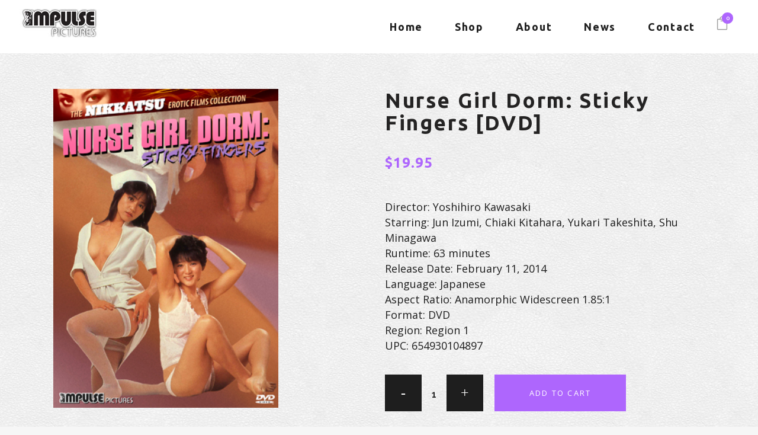

--- FILE ---
content_type: text/html; charset=UTF-8
request_url: https://impulse-pictures.com/product/nurse-girl-dorm-sticky-fingers-dvd/
body_size: 22513
content:

<!DOCTYPE html>
<html dir="ltr" lang="en-US" prefix="og: https://ogp.me/ns#">
<head>
	<meta charset="UTF-8" />
	
				<meta name="viewport" content="width=device-width,initial-scale=1,user-scalable=no">
		
            
            
	<link rel="profile" href="http://gmpg.org/xfn/11" />
	<link rel="pingback" href="https://impulse-pictures.com/xmlrpc.php" />

	<title>Nurse Girl Dorm: Sticky Fingers [DVD] - Impulse Pictures, 42nd Street Forever Collection &amp; Nikkatsu Collection</title>

		<!-- All in One SEO 4.9.2 - aioseo.com -->
	<meta name="description" content="Director: Yoshihiro Kawasaki Starring: Jun Izumi, Chiaki Kitahara, Yukari Takeshita, Shu Minagawa Runtime: 63 minutes Release Date: February 11, 2014 Language: Japanese Aspect Ratio: Anamorphic Widescreen 1.85:1 Format: DVD Region: Region 1 UPC: 654930104897" />
	<meta name="robots" content="max-image-preview:large" />
	<link rel="canonical" href="https://impulse-pictures.com/product/nurse-girl-dorm-sticky-fingers-dvd/" />
	<meta name="generator" content="All in One SEO (AIOSEO) 4.9.2" />
		<meta property="og:locale" content="en_US" />
		<meta property="og:site_name" content="Impulse Pictures, 42nd Street Forever Collection &amp; Nikkatsu Collection -" />
		<meta property="og:type" content="article" />
		<meta property="og:title" content="Nurse Girl Dorm: Sticky Fingers [DVD] - Impulse Pictures, 42nd Street Forever Collection &amp; Nikkatsu Collection" />
		<meta property="og:description" content="Director: Yoshihiro Kawasaki Starring: Jun Izumi, Chiaki Kitahara, Yukari Takeshita, Shu Minagawa Runtime: 63 minutes Release Date: February 11, 2014 Language: Japanese Aspect Ratio: Anamorphic Widescreen 1.85:1 Format: DVD Region: Region 1 UPC: 654930104897" />
		<meta property="og:url" content="https://impulse-pictures.com/product/nurse-girl-dorm-sticky-fingers-dvd/" />
		<meta property="article:published_time" content="2014-02-11T16:33:08+00:00" />
		<meta property="article:modified_time" content="2020-07-04T19:02:12+00:00" />
		<meta name="twitter:card" content="summary_large_image" />
		<meta name="twitter:title" content="Nurse Girl Dorm: Sticky Fingers [DVD] - Impulse Pictures, 42nd Street Forever Collection &amp; Nikkatsu Collection" />
		<meta name="twitter:description" content="Director: Yoshihiro Kawasaki Starring: Jun Izumi, Chiaki Kitahara, Yukari Takeshita, Shu Minagawa Runtime: 63 minutes Release Date: February 11, 2014 Language: Japanese Aspect Ratio: Anamorphic Widescreen 1.85:1 Format: DVD Region: Region 1 UPC: 654930104897" />
		<script type="application/ld+json" class="aioseo-schema">
			{"@context":"https:\/\/schema.org","@graph":[{"@type":"BreadcrumbList","@id":"https:\/\/impulse-pictures.com\/product\/nurse-girl-dorm-sticky-fingers-dvd\/#breadcrumblist","itemListElement":[{"@type":"ListItem","@id":"https:\/\/impulse-pictures.com#listItem","position":1,"name":"Home","item":"https:\/\/impulse-pictures.com","nextItem":{"@type":"ListItem","@id":"https:\/\/impulse-pictures.com\/shop\/#listItem","name":"Shop"}},{"@type":"ListItem","@id":"https:\/\/impulse-pictures.com\/shop\/#listItem","position":2,"name":"Shop","item":"https:\/\/impulse-pictures.com\/shop\/","nextItem":{"@type":"ListItem","@id":"https:\/\/impulse-pictures.com\/product-category\/nikkatsu-collection\/#listItem","name":"Nikkatsu Collection"},"previousItem":{"@type":"ListItem","@id":"https:\/\/impulse-pictures.com#listItem","name":"Home"}},{"@type":"ListItem","@id":"https:\/\/impulse-pictures.com\/product-category\/nikkatsu-collection\/#listItem","position":3,"name":"Nikkatsu Collection","item":"https:\/\/impulse-pictures.com\/product-category\/nikkatsu-collection\/","nextItem":{"@type":"ListItem","@id":"https:\/\/impulse-pictures.com\/product-category\/nikkatsu-collection\/dvd-nikkatsu-collection\/#listItem","name":"DVD"},"previousItem":{"@type":"ListItem","@id":"https:\/\/impulse-pictures.com\/shop\/#listItem","name":"Shop"}},{"@type":"ListItem","@id":"https:\/\/impulse-pictures.com\/product-category\/nikkatsu-collection\/dvd-nikkatsu-collection\/#listItem","position":4,"name":"DVD","item":"https:\/\/impulse-pictures.com\/product-category\/nikkatsu-collection\/dvd-nikkatsu-collection\/","nextItem":{"@type":"ListItem","@id":"https:\/\/impulse-pictures.com\/product\/nurse-girl-dorm-sticky-fingers-dvd\/#listItem","name":"Nurse Girl Dorm: Sticky Fingers [DVD]"},"previousItem":{"@type":"ListItem","@id":"https:\/\/impulse-pictures.com\/product-category\/nikkatsu-collection\/#listItem","name":"Nikkatsu Collection"}},{"@type":"ListItem","@id":"https:\/\/impulse-pictures.com\/product\/nurse-girl-dorm-sticky-fingers-dvd\/#listItem","position":5,"name":"Nurse Girl Dorm: Sticky Fingers [DVD]","previousItem":{"@type":"ListItem","@id":"https:\/\/impulse-pictures.com\/product-category\/nikkatsu-collection\/dvd-nikkatsu-collection\/#listItem","name":"DVD"}}]},{"@type":"ItemPage","@id":"https:\/\/impulse-pictures.com\/product\/nurse-girl-dorm-sticky-fingers-dvd\/#itempage","url":"https:\/\/impulse-pictures.com\/product\/nurse-girl-dorm-sticky-fingers-dvd\/","name":"Nurse Girl Dorm: Sticky Fingers [DVD] - Impulse Pictures, 42nd Street Forever Collection & Nikkatsu Collection","description":"Director: Yoshihiro Kawasaki Starring: Jun Izumi, Chiaki Kitahara, Yukari Takeshita, Shu Minagawa Runtime: 63 minutes Release Date: February 11, 2014 Language: Japanese Aspect Ratio: Anamorphic Widescreen 1.85:1 Format: DVD Region: Region 1 UPC: 654930104897","inLanguage":"en-US","isPartOf":{"@id":"https:\/\/impulse-pictures.com\/#website"},"breadcrumb":{"@id":"https:\/\/impulse-pictures.com\/product\/nurse-girl-dorm-sticky-fingers-dvd\/#breadcrumblist"},"image":{"@type":"ImageObject","url":"https:\/\/impulse-pictures.com\/wp-content\/uploads\/2020\/06\/Nurse_Girl_Sticky_web.jpg","@id":"https:\/\/impulse-pictures.com\/product\/nurse-girl-dorm-sticky-fingers-dvd\/#mainImage","width":300,"height":425},"primaryImageOfPage":{"@id":"https:\/\/impulse-pictures.com\/product\/nurse-girl-dorm-sticky-fingers-dvd\/#mainImage"},"datePublished":"2014-02-11T08:33:08-04:00","dateModified":"2020-07-04T15:02:12-04:00"},{"@type":"Organization","@id":"https:\/\/impulse-pictures.com\/#organization","name":"Impulse Pictures, 42nd Street Forever Collection & Nikkatsu Collection","url":"https:\/\/impulse-pictures.com\/"},{"@type":"WebSite","@id":"https:\/\/impulse-pictures.com\/#website","url":"https:\/\/impulse-pictures.com\/","name":"Impulse Pictures, 42nd Street Forever Collection & Nikkatsu Collection","inLanguage":"en-US","publisher":{"@id":"https:\/\/impulse-pictures.com\/#organization"}}]}
		</script>
		<!-- All in One SEO -->

<script>window._wca = window._wca || [];</script>
<link rel='dns-prefetch' href='//maps.googleapis.com' />
<link rel='dns-prefetch' href='//stats.wp.com' />
<link rel='dns-prefetch' href='//fonts.googleapis.com' />
<link rel="alternate" type="application/rss+xml" title="Impulse Pictures, 42nd Street Forever Collection &amp; Nikkatsu Collection &raquo; Feed" href="https://impulse-pictures.com/feed/" />
<link rel="alternate" type="application/rss+xml" title="Impulse Pictures, 42nd Street Forever Collection &amp; Nikkatsu Collection &raquo; Comments Feed" href="https://impulse-pictures.com/comments/feed/" />
<link rel="alternate" title="oEmbed (JSON)" type="application/json+oembed" href="https://impulse-pictures.com/wp-json/oembed/1.0/embed?url=https%3A%2F%2Fimpulse-pictures.com%2Fproduct%2Fnurse-girl-dorm-sticky-fingers-dvd%2F" />
<link rel="alternate" title="oEmbed (XML)" type="text/xml+oembed" href="https://impulse-pictures.com/wp-json/oembed/1.0/embed?url=https%3A%2F%2Fimpulse-pictures.com%2Fproduct%2Fnurse-girl-dorm-sticky-fingers-dvd%2F&#038;format=xml" />
		<!-- This site uses the Google Analytics by MonsterInsights plugin v9.11.1 - Using Analytics tracking - https://www.monsterinsights.com/ -->
							<script src="//www.googletagmanager.com/gtag/js?id=G-LLNYCZ9RHG"  data-cfasync="false" data-wpfc-render="false" type="text/javascript" async></script>
			<script data-cfasync="false" data-wpfc-render="false" type="text/javascript">
				var mi_version = '9.11.1';
				var mi_track_user = true;
				var mi_no_track_reason = '';
								var MonsterInsightsDefaultLocations = {"page_location":"https:\/\/impulse-pictures.com\/product\/nurse-girl-dorm-sticky-fingers-dvd\/"};
								if ( typeof MonsterInsightsPrivacyGuardFilter === 'function' ) {
					var MonsterInsightsLocations = (typeof MonsterInsightsExcludeQuery === 'object') ? MonsterInsightsPrivacyGuardFilter( MonsterInsightsExcludeQuery ) : MonsterInsightsPrivacyGuardFilter( MonsterInsightsDefaultLocations );
				} else {
					var MonsterInsightsLocations = (typeof MonsterInsightsExcludeQuery === 'object') ? MonsterInsightsExcludeQuery : MonsterInsightsDefaultLocations;
				}

								var disableStrs = [
										'ga-disable-G-LLNYCZ9RHG',
									];

				/* Function to detect opted out users */
				function __gtagTrackerIsOptedOut() {
					for (var index = 0; index < disableStrs.length; index++) {
						if (document.cookie.indexOf(disableStrs[index] + '=true') > -1) {
							return true;
						}
					}

					return false;
				}

				/* Disable tracking if the opt-out cookie exists. */
				if (__gtagTrackerIsOptedOut()) {
					for (var index = 0; index < disableStrs.length; index++) {
						window[disableStrs[index]] = true;
					}
				}

				/* Opt-out function */
				function __gtagTrackerOptout() {
					for (var index = 0; index < disableStrs.length; index++) {
						document.cookie = disableStrs[index] + '=true; expires=Thu, 31 Dec 2099 23:59:59 UTC; path=/';
						window[disableStrs[index]] = true;
					}
				}

				if ('undefined' === typeof gaOptout) {
					function gaOptout() {
						__gtagTrackerOptout();
					}
				}
								window.dataLayer = window.dataLayer || [];

				window.MonsterInsightsDualTracker = {
					helpers: {},
					trackers: {},
				};
				if (mi_track_user) {
					function __gtagDataLayer() {
						dataLayer.push(arguments);
					}

					function __gtagTracker(type, name, parameters) {
						if (!parameters) {
							parameters = {};
						}

						if (parameters.send_to) {
							__gtagDataLayer.apply(null, arguments);
							return;
						}

						if (type === 'event') {
														parameters.send_to = monsterinsights_frontend.v4_id;
							var hookName = name;
							if (typeof parameters['event_category'] !== 'undefined') {
								hookName = parameters['event_category'] + ':' + name;
							}

							if (typeof MonsterInsightsDualTracker.trackers[hookName] !== 'undefined') {
								MonsterInsightsDualTracker.trackers[hookName](parameters);
							} else {
								__gtagDataLayer('event', name, parameters);
							}
							
						} else {
							__gtagDataLayer.apply(null, arguments);
						}
					}

					__gtagTracker('js', new Date());
					__gtagTracker('set', {
						'developer_id.dZGIzZG': true,
											});
					if ( MonsterInsightsLocations.page_location ) {
						__gtagTracker('set', MonsterInsightsLocations);
					}
										__gtagTracker('config', 'G-LLNYCZ9RHG', {"forceSSL":"true","link_attribution":"true"} );
										window.gtag = __gtagTracker;										(function () {
						/* https://developers.google.com/analytics/devguides/collection/analyticsjs/ */
						/* ga and __gaTracker compatibility shim. */
						var noopfn = function () {
							return null;
						};
						var newtracker = function () {
							return new Tracker();
						};
						var Tracker = function () {
							return null;
						};
						var p = Tracker.prototype;
						p.get = noopfn;
						p.set = noopfn;
						p.send = function () {
							var args = Array.prototype.slice.call(arguments);
							args.unshift('send');
							__gaTracker.apply(null, args);
						};
						var __gaTracker = function () {
							var len = arguments.length;
							if (len === 0) {
								return;
							}
							var f = arguments[len - 1];
							if (typeof f !== 'object' || f === null || typeof f.hitCallback !== 'function') {
								if ('send' === arguments[0]) {
									var hitConverted, hitObject = false, action;
									if ('event' === arguments[1]) {
										if ('undefined' !== typeof arguments[3]) {
											hitObject = {
												'eventAction': arguments[3],
												'eventCategory': arguments[2],
												'eventLabel': arguments[4],
												'value': arguments[5] ? arguments[5] : 1,
											}
										}
									}
									if ('pageview' === arguments[1]) {
										if ('undefined' !== typeof arguments[2]) {
											hitObject = {
												'eventAction': 'page_view',
												'page_path': arguments[2],
											}
										}
									}
									if (typeof arguments[2] === 'object') {
										hitObject = arguments[2];
									}
									if (typeof arguments[5] === 'object') {
										Object.assign(hitObject, arguments[5]);
									}
									if ('undefined' !== typeof arguments[1].hitType) {
										hitObject = arguments[1];
										if ('pageview' === hitObject.hitType) {
											hitObject.eventAction = 'page_view';
										}
									}
									if (hitObject) {
										action = 'timing' === arguments[1].hitType ? 'timing_complete' : hitObject.eventAction;
										hitConverted = mapArgs(hitObject);
										__gtagTracker('event', action, hitConverted);
									}
								}
								return;
							}

							function mapArgs(args) {
								var arg, hit = {};
								var gaMap = {
									'eventCategory': 'event_category',
									'eventAction': 'event_action',
									'eventLabel': 'event_label',
									'eventValue': 'event_value',
									'nonInteraction': 'non_interaction',
									'timingCategory': 'event_category',
									'timingVar': 'name',
									'timingValue': 'value',
									'timingLabel': 'event_label',
									'page': 'page_path',
									'location': 'page_location',
									'title': 'page_title',
									'referrer' : 'page_referrer',
								};
								for (arg in args) {
																		if (!(!args.hasOwnProperty(arg) || !gaMap.hasOwnProperty(arg))) {
										hit[gaMap[arg]] = args[arg];
									} else {
										hit[arg] = args[arg];
									}
								}
								return hit;
							}

							try {
								f.hitCallback();
							} catch (ex) {
							}
						};
						__gaTracker.create = newtracker;
						__gaTracker.getByName = newtracker;
						__gaTracker.getAll = function () {
							return [];
						};
						__gaTracker.remove = noopfn;
						__gaTracker.loaded = true;
						window['__gaTracker'] = __gaTracker;
					})();
									} else {
										console.log("");
					(function () {
						function __gtagTracker() {
							return null;
						}

						window['__gtagTracker'] = __gtagTracker;
						window['gtag'] = __gtagTracker;
					})();
									}
			</script>
							<!-- / Google Analytics by MonsterInsights -->
		<style id='wp-img-auto-sizes-contain-inline-css' type='text/css'>
img:is([sizes=auto i],[sizes^="auto," i]){contain-intrinsic-size:3000px 1500px}
/*# sourceURL=wp-img-auto-sizes-contain-inline-css */
</style>
<style id='wp-emoji-styles-inline-css' type='text/css'>

	img.wp-smiley, img.emoji {
		display: inline !important;
		border: none !important;
		box-shadow: none !important;
		height: 1em !important;
		width: 1em !important;
		margin: 0 0.07em !important;
		vertical-align: -0.1em !important;
		background: none !important;
		padding: 0 !important;
	}
/*# sourceURL=wp-emoji-styles-inline-css */
</style>
<style id='wp-block-library-inline-css' type='text/css'>
:root{--wp-block-synced-color:#7a00df;--wp-block-synced-color--rgb:122,0,223;--wp-bound-block-color:var(--wp-block-synced-color);--wp-editor-canvas-background:#ddd;--wp-admin-theme-color:#007cba;--wp-admin-theme-color--rgb:0,124,186;--wp-admin-theme-color-darker-10:#006ba1;--wp-admin-theme-color-darker-10--rgb:0,107,160.5;--wp-admin-theme-color-darker-20:#005a87;--wp-admin-theme-color-darker-20--rgb:0,90,135;--wp-admin-border-width-focus:2px}@media (min-resolution:192dpi){:root{--wp-admin-border-width-focus:1.5px}}.wp-element-button{cursor:pointer}:root .has-very-light-gray-background-color{background-color:#eee}:root .has-very-dark-gray-background-color{background-color:#313131}:root .has-very-light-gray-color{color:#eee}:root .has-very-dark-gray-color{color:#313131}:root .has-vivid-green-cyan-to-vivid-cyan-blue-gradient-background{background:linear-gradient(135deg,#00d084,#0693e3)}:root .has-purple-crush-gradient-background{background:linear-gradient(135deg,#34e2e4,#4721fb 50%,#ab1dfe)}:root .has-hazy-dawn-gradient-background{background:linear-gradient(135deg,#faaca8,#dad0ec)}:root .has-subdued-olive-gradient-background{background:linear-gradient(135deg,#fafae1,#67a671)}:root .has-atomic-cream-gradient-background{background:linear-gradient(135deg,#fdd79a,#004a59)}:root .has-nightshade-gradient-background{background:linear-gradient(135deg,#330968,#31cdcf)}:root .has-midnight-gradient-background{background:linear-gradient(135deg,#020381,#2874fc)}:root{--wp--preset--font-size--normal:16px;--wp--preset--font-size--huge:42px}.has-regular-font-size{font-size:1em}.has-larger-font-size{font-size:2.625em}.has-normal-font-size{font-size:var(--wp--preset--font-size--normal)}.has-huge-font-size{font-size:var(--wp--preset--font-size--huge)}.has-text-align-center{text-align:center}.has-text-align-left{text-align:left}.has-text-align-right{text-align:right}.has-fit-text{white-space:nowrap!important}#end-resizable-editor-section{display:none}.aligncenter{clear:both}.items-justified-left{justify-content:flex-start}.items-justified-center{justify-content:center}.items-justified-right{justify-content:flex-end}.items-justified-space-between{justify-content:space-between}.screen-reader-text{border:0;clip-path:inset(50%);height:1px;margin:-1px;overflow:hidden;padding:0;position:absolute;width:1px;word-wrap:normal!important}.screen-reader-text:focus{background-color:#ddd;clip-path:none;color:#444;display:block;font-size:1em;height:auto;left:5px;line-height:normal;padding:15px 23px 14px;text-decoration:none;top:5px;width:auto;z-index:100000}html :where(.has-border-color){border-style:solid}html :where([style*=border-top-color]){border-top-style:solid}html :where([style*=border-right-color]){border-right-style:solid}html :where([style*=border-bottom-color]){border-bottom-style:solid}html :where([style*=border-left-color]){border-left-style:solid}html :where([style*=border-width]){border-style:solid}html :where([style*=border-top-width]){border-top-style:solid}html :where([style*=border-right-width]){border-right-style:solid}html :where([style*=border-bottom-width]){border-bottom-style:solid}html :where([style*=border-left-width]){border-left-style:solid}html :where(img[class*=wp-image-]){height:auto;max-width:100%}:where(figure){margin:0 0 1em}html :where(.is-position-sticky){--wp-admin--admin-bar--position-offset:var(--wp-admin--admin-bar--height,0px)}@media screen and (max-width:600px){html :where(.is-position-sticky){--wp-admin--admin-bar--position-offset:0px}}

/*# sourceURL=wp-block-library-inline-css */
</style><style id='global-styles-inline-css' type='text/css'>
:root{--wp--preset--aspect-ratio--square: 1;--wp--preset--aspect-ratio--4-3: 4/3;--wp--preset--aspect-ratio--3-4: 3/4;--wp--preset--aspect-ratio--3-2: 3/2;--wp--preset--aspect-ratio--2-3: 2/3;--wp--preset--aspect-ratio--16-9: 16/9;--wp--preset--aspect-ratio--9-16: 9/16;--wp--preset--color--black: #000000;--wp--preset--color--cyan-bluish-gray: #abb8c3;--wp--preset--color--white: #ffffff;--wp--preset--color--pale-pink: #f78da7;--wp--preset--color--vivid-red: #cf2e2e;--wp--preset--color--luminous-vivid-orange: #ff6900;--wp--preset--color--luminous-vivid-amber: #fcb900;--wp--preset--color--light-green-cyan: #7bdcb5;--wp--preset--color--vivid-green-cyan: #00d084;--wp--preset--color--pale-cyan-blue: #8ed1fc;--wp--preset--color--vivid-cyan-blue: #0693e3;--wp--preset--color--vivid-purple: #9b51e0;--wp--preset--gradient--vivid-cyan-blue-to-vivid-purple: linear-gradient(135deg,rgb(6,147,227) 0%,rgb(155,81,224) 100%);--wp--preset--gradient--light-green-cyan-to-vivid-green-cyan: linear-gradient(135deg,rgb(122,220,180) 0%,rgb(0,208,130) 100%);--wp--preset--gradient--luminous-vivid-amber-to-luminous-vivid-orange: linear-gradient(135deg,rgb(252,185,0) 0%,rgb(255,105,0) 100%);--wp--preset--gradient--luminous-vivid-orange-to-vivid-red: linear-gradient(135deg,rgb(255,105,0) 0%,rgb(207,46,46) 100%);--wp--preset--gradient--very-light-gray-to-cyan-bluish-gray: linear-gradient(135deg,rgb(238,238,238) 0%,rgb(169,184,195) 100%);--wp--preset--gradient--cool-to-warm-spectrum: linear-gradient(135deg,rgb(74,234,220) 0%,rgb(151,120,209) 20%,rgb(207,42,186) 40%,rgb(238,44,130) 60%,rgb(251,105,98) 80%,rgb(254,248,76) 100%);--wp--preset--gradient--blush-light-purple: linear-gradient(135deg,rgb(255,206,236) 0%,rgb(152,150,240) 100%);--wp--preset--gradient--blush-bordeaux: linear-gradient(135deg,rgb(254,205,165) 0%,rgb(254,45,45) 50%,rgb(107,0,62) 100%);--wp--preset--gradient--luminous-dusk: linear-gradient(135deg,rgb(255,203,112) 0%,rgb(199,81,192) 50%,rgb(65,88,208) 100%);--wp--preset--gradient--pale-ocean: linear-gradient(135deg,rgb(255,245,203) 0%,rgb(182,227,212) 50%,rgb(51,167,181) 100%);--wp--preset--gradient--electric-grass: linear-gradient(135deg,rgb(202,248,128) 0%,rgb(113,206,126) 100%);--wp--preset--gradient--midnight: linear-gradient(135deg,rgb(2,3,129) 0%,rgb(40,116,252) 100%);--wp--preset--font-size--small: 13px;--wp--preset--font-size--medium: 20px;--wp--preset--font-size--large: 36px;--wp--preset--font-size--x-large: 42px;--wp--preset--spacing--20: 0.44rem;--wp--preset--spacing--30: 0.67rem;--wp--preset--spacing--40: 1rem;--wp--preset--spacing--50: 1.5rem;--wp--preset--spacing--60: 2.25rem;--wp--preset--spacing--70: 3.38rem;--wp--preset--spacing--80: 5.06rem;--wp--preset--shadow--natural: 6px 6px 9px rgba(0, 0, 0, 0.2);--wp--preset--shadow--deep: 12px 12px 50px rgba(0, 0, 0, 0.4);--wp--preset--shadow--sharp: 6px 6px 0px rgba(0, 0, 0, 0.2);--wp--preset--shadow--outlined: 6px 6px 0px -3px rgb(255, 255, 255), 6px 6px rgb(0, 0, 0);--wp--preset--shadow--crisp: 6px 6px 0px rgb(0, 0, 0);}:where(.is-layout-flex){gap: 0.5em;}:where(.is-layout-grid){gap: 0.5em;}body .is-layout-flex{display: flex;}.is-layout-flex{flex-wrap: wrap;align-items: center;}.is-layout-flex > :is(*, div){margin: 0;}body .is-layout-grid{display: grid;}.is-layout-grid > :is(*, div){margin: 0;}:where(.wp-block-columns.is-layout-flex){gap: 2em;}:where(.wp-block-columns.is-layout-grid){gap: 2em;}:where(.wp-block-post-template.is-layout-flex){gap: 1.25em;}:where(.wp-block-post-template.is-layout-grid){gap: 1.25em;}.has-black-color{color: var(--wp--preset--color--black) !important;}.has-cyan-bluish-gray-color{color: var(--wp--preset--color--cyan-bluish-gray) !important;}.has-white-color{color: var(--wp--preset--color--white) !important;}.has-pale-pink-color{color: var(--wp--preset--color--pale-pink) !important;}.has-vivid-red-color{color: var(--wp--preset--color--vivid-red) !important;}.has-luminous-vivid-orange-color{color: var(--wp--preset--color--luminous-vivid-orange) !important;}.has-luminous-vivid-amber-color{color: var(--wp--preset--color--luminous-vivid-amber) !important;}.has-light-green-cyan-color{color: var(--wp--preset--color--light-green-cyan) !important;}.has-vivid-green-cyan-color{color: var(--wp--preset--color--vivid-green-cyan) !important;}.has-pale-cyan-blue-color{color: var(--wp--preset--color--pale-cyan-blue) !important;}.has-vivid-cyan-blue-color{color: var(--wp--preset--color--vivid-cyan-blue) !important;}.has-vivid-purple-color{color: var(--wp--preset--color--vivid-purple) !important;}.has-black-background-color{background-color: var(--wp--preset--color--black) !important;}.has-cyan-bluish-gray-background-color{background-color: var(--wp--preset--color--cyan-bluish-gray) !important;}.has-white-background-color{background-color: var(--wp--preset--color--white) !important;}.has-pale-pink-background-color{background-color: var(--wp--preset--color--pale-pink) !important;}.has-vivid-red-background-color{background-color: var(--wp--preset--color--vivid-red) !important;}.has-luminous-vivid-orange-background-color{background-color: var(--wp--preset--color--luminous-vivid-orange) !important;}.has-luminous-vivid-amber-background-color{background-color: var(--wp--preset--color--luminous-vivid-amber) !important;}.has-light-green-cyan-background-color{background-color: var(--wp--preset--color--light-green-cyan) !important;}.has-vivid-green-cyan-background-color{background-color: var(--wp--preset--color--vivid-green-cyan) !important;}.has-pale-cyan-blue-background-color{background-color: var(--wp--preset--color--pale-cyan-blue) !important;}.has-vivid-cyan-blue-background-color{background-color: var(--wp--preset--color--vivid-cyan-blue) !important;}.has-vivid-purple-background-color{background-color: var(--wp--preset--color--vivid-purple) !important;}.has-black-border-color{border-color: var(--wp--preset--color--black) !important;}.has-cyan-bluish-gray-border-color{border-color: var(--wp--preset--color--cyan-bluish-gray) !important;}.has-white-border-color{border-color: var(--wp--preset--color--white) !important;}.has-pale-pink-border-color{border-color: var(--wp--preset--color--pale-pink) !important;}.has-vivid-red-border-color{border-color: var(--wp--preset--color--vivid-red) !important;}.has-luminous-vivid-orange-border-color{border-color: var(--wp--preset--color--luminous-vivid-orange) !important;}.has-luminous-vivid-amber-border-color{border-color: var(--wp--preset--color--luminous-vivid-amber) !important;}.has-light-green-cyan-border-color{border-color: var(--wp--preset--color--light-green-cyan) !important;}.has-vivid-green-cyan-border-color{border-color: var(--wp--preset--color--vivid-green-cyan) !important;}.has-pale-cyan-blue-border-color{border-color: var(--wp--preset--color--pale-cyan-blue) !important;}.has-vivid-cyan-blue-border-color{border-color: var(--wp--preset--color--vivid-cyan-blue) !important;}.has-vivid-purple-border-color{border-color: var(--wp--preset--color--vivid-purple) !important;}.has-vivid-cyan-blue-to-vivid-purple-gradient-background{background: var(--wp--preset--gradient--vivid-cyan-blue-to-vivid-purple) !important;}.has-light-green-cyan-to-vivid-green-cyan-gradient-background{background: var(--wp--preset--gradient--light-green-cyan-to-vivid-green-cyan) !important;}.has-luminous-vivid-amber-to-luminous-vivid-orange-gradient-background{background: var(--wp--preset--gradient--luminous-vivid-amber-to-luminous-vivid-orange) !important;}.has-luminous-vivid-orange-to-vivid-red-gradient-background{background: var(--wp--preset--gradient--luminous-vivid-orange-to-vivid-red) !important;}.has-very-light-gray-to-cyan-bluish-gray-gradient-background{background: var(--wp--preset--gradient--very-light-gray-to-cyan-bluish-gray) !important;}.has-cool-to-warm-spectrum-gradient-background{background: var(--wp--preset--gradient--cool-to-warm-spectrum) !important;}.has-blush-light-purple-gradient-background{background: var(--wp--preset--gradient--blush-light-purple) !important;}.has-blush-bordeaux-gradient-background{background: var(--wp--preset--gradient--blush-bordeaux) !important;}.has-luminous-dusk-gradient-background{background: var(--wp--preset--gradient--luminous-dusk) !important;}.has-pale-ocean-gradient-background{background: var(--wp--preset--gradient--pale-ocean) !important;}.has-electric-grass-gradient-background{background: var(--wp--preset--gradient--electric-grass) !important;}.has-midnight-gradient-background{background: var(--wp--preset--gradient--midnight) !important;}.has-small-font-size{font-size: var(--wp--preset--font-size--small) !important;}.has-medium-font-size{font-size: var(--wp--preset--font-size--medium) !important;}.has-large-font-size{font-size: var(--wp--preset--font-size--large) !important;}.has-x-large-font-size{font-size: var(--wp--preset--font-size--x-large) !important;}
/*# sourceURL=global-styles-inline-css */
</style>

<style id='classic-theme-styles-inline-css' type='text/css'>
/*! This file is auto-generated */
.wp-block-button__link{color:#fff;background-color:#32373c;border-radius:9999px;box-shadow:none;text-decoration:none;padding:calc(.667em + 2px) calc(1.333em + 2px);font-size:1.125em}.wp-block-file__button{background:#32373c;color:#fff;text-decoration:none}
/*# sourceURL=/wp-includes/css/classic-themes.min.css */
</style>
<style id='age-gate-custom-inline-css' type='text/css'>
:root{--ag-background-image-position: center center;--ag-background-image-opacity: 1;--ag-form-background: rgba(255,255,255,1);--ag-text-color: #000000;--ag-blur: 5px;}
/*# sourceURL=age-gate-custom-inline-css */
</style>
<link rel='stylesheet' id='age-gate-css' href='https://impulse-pictures.com/wp-content/plugins/age-gate/dist/main.css?ver=3.7.2' type='text/css' media='all' />
<style id='age-gate-options-inline-css' type='text/css'>
:root{--ag-background-image-position: center center;--ag-background-image-opacity: 1;--ag-form-background: rgba(255,255,255,1);--ag-text-color: #000000;--ag-blur: 5px;}
/*# sourceURL=age-gate-options-inline-css */
</style>
<link rel='stylesheet' id='contact-form-7-css' href='https://impulse-pictures.com/wp-content/plugins/contact-form-7/includes/css/styles.css?ver=6.1.4' type='text/css' media='all' />
<link rel='stylesheet' id='woo-stickers-by-webline-css' href='https://impulse-pictures.com/wp-content/plugins/woo-stickers-by-webline/public/css/woo-stickers-by-webline-public.css?ver=1.2.8' type='text/css' media='all' />
<style id='woocommerce-inline-inline-css' type='text/css'>
.woocommerce form .form-row .required { visibility: visible; }
/*# sourceURL=woocommerce-inline-inline-css */
</style>
<link rel='stylesheet' id='aws-style-css' href='https://impulse-pictures.com/wp-content/plugins/advanced-woo-search/assets/css/common.min.css?ver=3.51' type='text/css' media='all' />
<link rel='stylesheet' id='yith_wcbm_badge_style-css' href='https://impulse-pictures.com/wp-content/plugins/yith-woocommerce-badges-management/assets/css/frontend.css?ver=3.21.0' type='text/css' media='all' />
<style id='yith_wcbm_badge_style-inline-css' type='text/css'>
.yith-wcbm-badge.yith-wcbm-badge-text.yith-wcbm-badge-1436 {
				top: 0; right: 0; 
				
				-ms-transform: ; 
				-webkit-transform: ; 
				transform: ;
				padding: 0px 0px 0px 0px;
				background-color:#ae66fd; border-radius: 0px 0px 0px 0px; width:100px; height:25px;
			}
/*# sourceURL=yith_wcbm_badge_style-inline-css */
</style>
<link rel='stylesheet' id='yith-gfont-open-sans-css' href='https://impulse-pictures.com/wp-content/plugins/yith-woocommerce-badges-management/assets/fonts/open-sans/style.css?ver=3.21.0' type='text/css' media='all' />
<link rel='stylesheet' id='dgwt-wcas-style-css' href='https://impulse-pictures.com/wp-content/plugins/ajax-search-for-woocommerce/assets/css/style.min.css?ver=1.32.2' type='text/css' media='all' />
<link rel='stylesheet' id='wccs-public-css' href='https://impulse-pictures.com/wp-content/plugins/easy-woocommerce-discounts/public/css/wccs-public.min.css?ver=6.9' type='text/css' media='all' />
<link rel='stylesheet' id='mediaelement-css' href='https://impulse-pictures.com/wp-includes/js/mediaelement/mediaelementplayer-legacy.min.css?ver=4.2.17' type='text/css' media='all' />
<link rel='stylesheet' id='wp-mediaelement-css' href='https://impulse-pictures.com/wp-includes/js/mediaelement/wp-mediaelement.min.css?ver=6.9' type='text/css' media='all' />
<link rel='stylesheet' id='bridge-default-style-css' href='https://impulse-pictures.com/wp-content/themes/impulse/style.css?ver=6.9' type='text/css' media='all' />
<link rel='stylesheet' id='bridge-qode-font_awesome-css' href='https://impulse-pictures.com/wp-content/themes/impulse/css/font-awesome/css/font-awesome.min.css?ver=6.9' type='text/css' media='all' />
<link rel='stylesheet' id='bridge-qode-font_elegant-css' href='https://impulse-pictures.com/wp-content/themes/impulse/css/elegant-icons/style.min.css?ver=6.9' type='text/css' media='all' />
<link rel='stylesheet' id='bridge-qode-linea_icons-css' href='https://impulse-pictures.com/wp-content/themes/impulse/css/linea-icons/style.css?ver=6.9' type='text/css' media='all' />
<link rel='stylesheet' id='bridge-qode-dripicons-css' href='https://impulse-pictures.com/wp-content/themes/impulse/css/dripicons/dripicons.css?ver=6.9' type='text/css' media='all' />
<link rel='stylesheet' id='bridge-qode-kiko-css' href='https://impulse-pictures.com/wp-content/themes/impulse/css/kiko/kiko-all.css?ver=6.9' type='text/css' media='all' />
<link rel='stylesheet' id='bridge-qode-font_awesome_5-css' href='https://impulse-pictures.com/wp-content/themes/impulse/css/font-awesome-5/css/font-awesome-5.min.css?ver=6.9' type='text/css' media='all' />
<link rel='stylesheet' id='bridge-stylesheet-css' href='https://impulse-pictures.com/wp-content/themes/impulse/css/stylesheet.min.css?ver=6.9' type='text/css' media='all' />
<style id='bridge-stylesheet-inline-css' type='text/css'>
   .postid-241.disabled_footer_top .footer_top_holder, .postid-241.disabled_footer_bottom .footer_bottom_holder { display: none;}


/*# sourceURL=bridge-stylesheet-inline-css */
</style>
<link rel='stylesheet' id='bridge-woocommerce-css' href='https://impulse-pictures.com/wp-content/themes/impulse/css/woocommerce.min.css?ver=6.9' type='text/css' media='all' />
<link rel='stylesheet' id='bridge-woocommerce-responsive-css' href='https://impulse-pictures.com/wp-content/themes/impulse/css/woocommerce_responsive.min.css?ver=6.9' type='text/css' media='all' />
<link rel='stylesheet' id='bridge-print-css' href='https://impulse-pictures.com/wp-content/themes/impulse/css/print.css?ver=6.9' type='text/css' media='all' />
<link rel='stylesheet' id='bridge-style-dynamic-css' href='https://impulse-pictures.com/wp-content/themes/impulse/css/style_dynamic.css?ver=1764338741' type='text/css' media='all' />
<link rel='stylesheet' id='bridge-responsive-css' href='https://impulse-pictures.com/wp-content/themes/impulse/css/responsive.min.css?ver=6.9' type='text/css' media='all' />
<link rel='stylesheet' id='bridge-style-dynamic-responsive-css' href='https://impulse-pictures.com/wp-content/themes/impulse/css/style_dynamic_responsive.css?ver=1764338741' type='text/css' media='all' />
<style id='bridge-style-dynamic-responsive-inline-css' type='text/css'>
.woocommerce-accordion.q_accordion_holder.accordion.boxed .ui-accordion-header{
    background-color: #282828;
    padding-top: 11px;
    font-weight: 400;
    color: #fff;
}

.woocommerce .quantity .minus, .woocommerce #content .quantity .minus, .woocommerce-page .quantity .minus, .woocommerce-page #content .quantity .minus, .woocommerce .quantity .plus, .woocommerce #content .quantity .plus, .woocommerce-page .quantity .plus, .woocommerce-page #content .quantity .plus{
    border-radius: 0;
    line-height: 16px;
    width: 62px;
    height: 62px;
    font-size: 24px;
}
.woocommerce div.product .cart .quantity {
   padding-top: 0px;
   padding-bottom: 30px
}
span.tab-title {
    font-weight: 400;
}
.woocommerce div.product div.product_meta>.social_share_list_holder>span, .woocommerce div.product div.product_meta>span {
    font-weight: 400;
}
.woocommerce ul.products li.product .add-to-cart-button, .woocommerce ul.products li.product .added_to_cart, .woocommerce ul.products li.product a.qbutton.out-of-stock-button{
    padding: 0 40px;
}
@media only screen and (max-width: 768px){
    .woocommerce table.cart td.actions{
        text-align: left;
    }


    .woocommerce-page.woocommerce-cart .woocommerce-cart-form .coupon input.button{
        float: none;
    }

    .woocommerce-page.woocommerce-cart .woocommerce-cart-form input.button{
        float: left;
    }

    .woocommerce table.cart td.actions>.checkout-button{
        float: left;
    }

    .woocommerce .quantity .plus, .woocommerce .quantity .minus{
        width: 30px;
        height: 30px;
    }
}

@media only screen and (max-width: 600px){
    .woocommerce .quantity .plus, .woocommerce .quantity .minus{
        width: 60px;
        height: 60px;
        font-size: 15px;
        line-height: 15px;
    }

    .woocommerce table.cart td.actions>.checkout-button, .woocommerce-page.woocommerce-cart .woocommerce-cart-form input.button{
        width: 100%;
        margin-left: 0;
        text-align: center;
    }

    .woocommerce-cart table.cart tbody tr td{
        font-size: 12px;
        padding: 10px 1px;
    }
}
.woocommerce div.product .summary p.price, .woocommerce div.product .summary p.price span.amount {
    padding-bottom: 12px;
}
.woocommerce table.shop_attributes th {
    font-weight: 400;
}
.woocommerce ul.products li.product:hover .image-wrapper img {
    opacity: .5;
}

.woocommerce ul.products li.product h4, .woocommerce ul.products li.product h6 {
    margin: 14px 0 2px;
}
.header_bottom_right_widget_holder {
    padding: 0;
}

.header_bottom {
    padding: 0 25px;
}
header .header_inner_left {
    left: 25px;
}
 .footer_top .widget.widget_nav_menu li {
display: inline-block;
padding: 0 15px;
}

.shopping_cart_header .header_cart.cart_icon .header_cart_span{
background-color: #ae66fd;
}

nav.main_menu > ul > li > a {
    line-height: 90px !important;
}

.youtube-responsive-container {
position:relative;
padding-bottom:56.25%;
padding-top:30px;
height:0;
overflow:hidden;
}

.youtube-responsive-container iframe, .youtube-responsive-container object, .youtube-responsive-container embed {
position:absolute;
top:0;
left:0;
width:100%;
height:100%;
}

span.time { display:none; }
span.date.entry_date.updated { display:none; }
a.post_comments { display:none; }
span.dots { display:none; }

span.post_author { display:none; }
div.title_subtitle_holder 
div.post_info { display:none; }
div.post_text_inner h2.entry_title { display: }
form.woocommerce-ordering { display:; }
p.woocommerce-result-count { display:none; }
.qode-related-upsells-title { display: }
span.onsale.out-of-stock-button { display:none; }
div.span.a.button.product_type_simple.add_to_cart_button.ajax_add_to_cart.qbotton.add-to-cart-button 
span.a.button.product_type_simple 

.form.woocommerce-ordering .woocommerce .woocommerce-ordering .orderby {
    width: auto;
    min-width: 300px;
}

.woocommerce .woocommerce-ordering .orderby {
    width: auto;
    min-width: 300px;
}

.woocommerce-page ul.products li.product a.product-category.product-info, .woocommerce ul.products li.product a.product-category.product-info {
background-color: #f6f6f6;
}

.woocommerce ul.products li.product, .woocommerce ul.products li.product a.product-category, .woocommerce-page ul.products li.product a.product-category {
background-color: #f6f6f6;
}

.woocommerce.single-product.qode-product-single-tabs-on-bottom .q_tabs #tab-description {
    text-align: left;
}

.q_tabs.horizontal .tabs-container {
    text-align: left;
}

.woocommerce.single-product.qode-product-single-tabs-on-bottom .q_tabs #tab-local_1 {
    padding-top: 40px;
    text-align: left;
}

.woocommerce .product .images .woocommerce-product-gallery__image img, .woocommerce .product .images .woocommerce-product-gallery__image:first-child {
   display: inline-block;
    width: 400px;
}

.single-product div.product .woocommerce-product-gallery img {

  width: 100%;
 display: inline-block;
position: center;

}


.q_tabs .tabs-nav, .q_tabs .tabs-nav li {
   
    padding: 16px 0;
    text-align: center;
}

.tabs-nav li {
    padding: 16px;
    text-align: center;
    border: solid 0px #e5e5e5;

}

.q_tabs.horizontal .tabs-nav li:first-child a {
    padding-left: 14px !important;
}

.q_tabs.horizontal .tabs-container {
   border-top: 1px solid #e5e5e5;
}

@media ( max-width: 800px ) {
    
    .product_content_row .rt_tabs.woo_tabs ul.tab_nav.hidden-xs {
        display: block !important;
    }

    .product_content_row .rt_tabs.woo_tabs .tab_title.visible-xs {
        display: none !important;
    }

    .product_content_row .rt_tabs.tab-style-1 ul.tab_nav {
        border-left: 1px solid #e8e8e8;
        border-right: 1px solid #e8e8e8;
    }

    .product_content_row .rt_tabs.tab-style-1 .tab_nav li {
        width: 100%;
        text-align: center;
        height: 40px;
    }
}


.woocommerce.single-product.qode-product-single-tabs-on-bottom .product .images:not(.qode-add-gallery-and-zoom-support) {
    width: 33.85%;
    margin-right: 2.3%;
}

.woocommerce.single-product.qode-product-single-tabs-on-bottom .product .summary {
    width: 63.85%;
}

ul {
  list-style-position: outside;
}

.latest_post_two_holder .latest_post_two_info_inner {
    display: none !important;
}

.latest_post_two_holder .latest_post_two_info {
    display: none !important;
   padding: 0px 0px 0px;
}

.woocommerce-pagination ul.page-numbers li span.current, .woocommerce-pagination ul.page-numbers li a:hover {
    color: #ae66fd !important;
    border-color: #ae66fd !important;
    background: #ffffff !important;
}
.woocommerce-pagination ul.page-numbers li a {
    color: #111111 !important;
    border-color: #111111 !important;
    background: #ffffff !important;
}

  /* background-transparent for product top */
.woocommerce-page ul.products li.product a.product-category.product-info, .woocommerce ul.products li.product a.product-category.product-info {
background-color: rgba(255,0,0,0.0);
}

.woocommerce ul.products li.product, .woocommerce ul.products li.product a.product-category, .woocommerce-page ul.products li.product a.product-category {
background-color: rgba(255,0,0,0.0);
}
  /* background-transparent for product bottom */
.woocommerce-page ul.products li.product a.product-category.product-info, .woocommerce ul.products li.product a.product-category.product-info {
background-color: rgba(255,0,0,0.0);
}

/*sidebar*/
body.woocommerce .container aside.sidebar {
    background-color: #fff;
    padding: 30px 30px;
    box-sizing: border-box;
   hover; color: #ffffff; !important;
}

.single-post  .date {
    display: 
}

.shopping_cart_dropdown span.total span { color: #111111; !important; }
.shopping_cart_dropdown .cart_list span.quantity { color: #111111; }
.shopping_cart_dropdown ul li a:hover { color: #000000; }

.single-post .post_text .post_info {
    display: none;
}

.blog_holder article .post_info a, .blog_holder article .post_text h2 .date {
    display: none;
}

.blog_holder article .post_info {
    display: none;
}
/*# sourceURL=bridge-style-dynamic-responsive-inline-css */
</style>
<link rel='stylesheet' id='js_composer_front-css' href='https://impulse-pictures.com/wp-content/plugins/js_composer/assets/css/js_composer.min.css?ver=6.13.0' type='text/css' media='all' />
<link rel='stylesheet' id='bridge-style-handle-google-fonts-css' href='https://fonts.googleapis.com/css?family=Raleway%3A100%2C200%2C300%2C400%2C500%2C600%2C700%2C800%2C900%2C100italic%2C300italic%2C400italic%2C700italic%7CUbuntu%3A100%2C200%2C300%2C400%2C500%2C600%2C700%2C800%2C900%2C100italic%2C300italic%2C400italic%2C700italic%7COpen+Sans%3A100%2C200%2C300%2C400%2C500%2C600%2C700%2C800%2C900%2C100italic%2C300italic%2C400italic%2C700italic%7COswald%3A100%2C200%2C300%2C400%2C500%2C600%2C700%2C800%2C900%2C100italic%2C300italic%2C400italic%2C700italic%7CKanit%3A100%2C200%2C300%2C400%2C500%2C600%2C700%2C800%2C900%2C100italic%2C300italic%2C400italic%2C700italic&#038;subset=latin%2Clatin-ext&#038;ver=1.0.0' type='text/css' media='all' />
<link rel='stylesheet' id='bridge-core-dashboard-style-css' href='https://impulse-pictures.com/wp-content/plugins/bridge-core/modules/core-dashboard/assets/css/core-dashboard.min.css?ver=6.9' type='text/css' media='all' />
<link rel='stylesheet' id='flexible-shipping-free-shipping-css' href='https://impulse-pictures.com/wp-content/plugins/flexible-shipping/assets/dist/css/free-shipping.css?ver=6.5.2.2' type='text/css' media='all' />
<script type="text/javascript" src="https://impulse-pictures.com/wp-content/plugins/google-analytics-for-wordpress/assets/js/frontend-gtag.min.js?ver=9.11.1" id="monsterinsights-frontend-script-js" async="async" data-wp-strategy="async"></script>
<script data-cfasync="false" data-wpfc-render="false" type="text/javascript" id='monsterinsights-frontend-script-js-extra'>/* <![CDATA[ */
var monsterinsights_frontend = {"js_events_tracking":"true","download_extensions":"doc,pdf,ppt,zip,xls,docx,pptx,xlsx","inbound_paths":"[{\"path\":\"\\\/go\\\/\",\"label\":\"affiliate\"},{\"path\":\"\\\/recommend\\\/\",\"label\":\"affiliate\"}]","home_url":"https:\/\/impulse-pictures.com","hash_tracking":"false","v4_id":"G-LLNYCZ9RHG"};/* ]]> */
</script>
<script type="text/javascript" src="https://impulse-pictures.com/wp-includes/js/jquery/jquery.min.js?ver=3.7.1" id="jquery-core-js"></script>
<script type="text/javascript" src="https://impulse-pictures.com/wp-includes/js/jquery/jquery-migrate.min.js?ver=3.4.1" id="jquery-migrate-js"></script>
<script type="text/javascript" src="https://impulse-pictures.com/wp-content/plugins/woo-stickers-by-webline/public/js/woo-stickers-by-webline-public.js?ver=1.2.8" id="woo-stickers-by-webline-js"></script>
<script type="text/javascript" src="https://impulse-pictures.com/wp-content/plugins/woocommerce/assets/js/jquery-blockui/jquery.blockUI.min.js?ver=2.7.0-wc.10.4.3" id="wc-jquery-blockui-js" data-wp-strategy="defer"></script>
<script type="text/javascript" id="wc-add-to-cart-js-extra">
/* <![CDATA[ */
var wc_add_to_cart_params = {"ajax_url":"/wp-admin/admin-ajax.php","wc_ajax_url":"/?wc-ajax=%%endpoint%%","i18n_view_cart":"View cart","cart_url":"https://impulse-pictures.com/cart/","is_cart":"","cart_redirect_after_add":"no"};
//# sourceURL=wc-add-to-cart-js-extra
/* ]]> */
</script>
<script type="text/javascript" src="https://impulse-pictures.com/wp-content/plugins/woocommerce/assets/js/frontend/add-to-cart.min.js?ver=10.4.3" id="wc-add-to-cart-js" data-wp-strategy="defer"></script>
<script type="text/javascript" id="wc-single-product-js-extra">
/* <![CDATA[ */
var wc_single_product_params = {"i18n_required_rating_text":"Please select a rating","i18n_rating_options":["1 of 5 stars","2 of 5 stars","3 of 5 stars","4 of 5 stars","5 of 5 stars"],"i18n_product_gallery_trigger_text":"View full-screen image gallery","review_rating_required":"yes","flexslider":{"rtl":false,"animation":"slide","smoothHeight":true,"directionNav":false,"controlNav":"thumbnails","slideshow":false,"animationSpeed":500,"animationLoop":false,"allowOneSlide":false},"zoom_enabled":"","zoom_options":[],"photoswipe_enabled":"","photoswipe_options":{"shareEl":false,"closeOnScroll":false,"history":false,"hideAnimationDuration":0,"showAnimationDuration":0},"flexslider_enabled":""};
//# sourceURL=wc-single-product-js-extra
/* ]]> */
</script>
<script type="text/javascript" src="https://impulse-pictures.com/wp-content/plugins/woocommerce/assets/js/frontend/single-product.min.js?ver=10.4.3" id="wc-single-product-js" defer="defer" data-wp-strategy="defer"></script>
<script type="text/javascript" src="https://impulse-pictures.com/wp-content/plugins/woocommerce/assets/js/js-cookie/js.cookie.min.js?ver=2.1.4-wc.10.4.3" id="wc-js-cookie-js" defer="defer" data-wp-strategy="defer"></script>
<script type="text/javascript" id="woocommerce-js-extra">
/* <![CDATA[ */
var woocommerce_params = {"ajax_url":"/wp-admin/admin-ajax.php","wc_ajax_url":"/?wc-ajax=%%endpoint%%","i18n_password_show":"Show password","i18n_password_hide":"Hide password"};
//# sourceURL=woocommerce-js-extra
/* ]]> */
</script>
<script type="text/javascript" src="https://impulse-pictures.com/wp-content/plugins/woocommerce/assets/js/frontend/woocommerce.min.js?ver=10.4.3" id="woocommerce-js" defer="defer" data-wp-strategy="defer"></script>
<script type="text/javascript" src="https://impulse-pictures.com/wp-content/plugins/js_composer/assets/js/vendors/woocommerce-add-to-cart.js?ver=6.13.0" id="vc_woocommerce-add-to-cart-js-js"></script>
<script type="text/javascript" src="https://impulse-pictures.com/wp-content/plugins/woocommerce/assets/js/select2/select2.full.min.js?ver=4.0.3-wc.10.4.3" id="wc-select2-js" defer="defer" data-wp-strategy="defer"></script>
<script type="text/javascript" src="https://stats.wp.com/s-202605.js" id="woocommerce-analytics-js" defer="defer" data-wp-strategy="defer"></script>
<link rel="https://api.w.org/" href="https://impulse-pictures.com/wp-json/" /><link rel="alternate" title="JSON" type="application/json" href="https://impulse-pictures.com/wp-json/wp/v2/product/241" /><link rel="EditURI" type="application/rsd+xml" title="RSD" href="https://impulse-pictures.com/xmlrpc.php?rsd" />
<meta name="generator" content="WordPress 6.9" />
<meta name="generator" content="WooCommerce 10.4.3" />
<link rel='shortlink' href='https://impulse-pictures.com/?p=241' />
	<style>img#wpstats{display:none}</style>
				<style>
			.dgwt-wcas-ico-magnifier,.dgwt-wcas-ico-magnifier-handler{max-width:20px}.dgwt-wcas-search-wrapp{max-width:600px}		</style>
			<noscript><style>.woocommerce-product-gallery{ opacity: 1 !important; }</style></noscript>
	<meta name="generator" content="Powered by WPBakery Page Builder - drag and drop page builder for WordPress."/>
<link rel="icon" href="https://impulse-pictures.com/wp-content/uploads/2020/06/impulse-favicon.jpg" sizes="32x32" />
<link rel="icon" href="https://impulse-pictures.com/wp-content/uploads/2020/06/impulse-favicon.jpg" sizes="192x192" />
<link rel="apple-touch-icon" href="https://impulse-pictures.com/wp-content/uploads/2020/06/impulse-favicon.jpg" />
<meta name="msapplication-TileImage" content="https://impulse-pictures.com/wp-content/uploads/2020/06/impulse-favicon.jpg" />
<noscript><style> .wpb_animate_when_almost_visible { opacity: 1; }</style></noscript><link rel='stylesheet' id='wc-blocks-style-css' href='https://impulse-pictures.com/wp-content/plugins/woocommerce/assets/client/blocks/wc-blocks.css?ver=wc-10.4.3' type='text/css' media='all' />
</head>

<body class="wp-singular product-template-default single single-product postid-241 wp-theme-impulse theme-impulse bridge-core-3.0.9 woocommerce woocommerce-page woocommerce-no-js yith-wcbm-theme-bridge  qode-title-hidden qode_grid_1400 footer_responsive_adv transparent_content columns-4 qode-theme-ver-29.7 qode-theme-bridge disabled_footer_bottom wpb-js-composer js-comp-ver-6.13.0 vc_responsive" itemscope itemtype="http://schema.org/WebPage">




<div class="wrapper">
	<div class="wrapper_inner">

    
		<!-- Google Analytics start -->
				<!-- Google Analytics end -->

		
	<header class=" scroll_header_top_area  regular page_header">
    <div class="header_inner clearfix">
                <div class="header_top_bottom_holder">
            
            <div class="header_bottom clearfix" style=' background-color:rgba(255, 255, 255, 1);' >
                
                            <div class="header_inner_left">
                                									<div class="mobile_menu_button">
		<span>
			<i class="qode_icon_font_awesome fa fa-bars " ></i>		</span>
	</div>
                                <div class="logo_wrapper" >
	<div class="q_logo">
		<a itemprop="url" href="https://impulse-pictures.com/" >
             <img itemprop="image" class="normal" src="https://impulse-pictures.com/wp-content/uploads/2020/06/impulse-logo-150.jpg" alt="Logo"> 			 <img itemprop="image" class="light" src="https://impulse-pictures.com/wp-content/uploads/2020/06/impulse-logo-150.jpg" alt="Logo"/> 			 <img itemprop="image" class="dark" src="https://impulse-pictures.com/wp-content/uploads/2020/06/impulse-logo-150.jpg" alt="Logo"/> 			 <img itemprop="image" class="sticky" src="https://impulse-pictures.com/wp-content/uploads/2020/06/impulse-logo-150.jpg" alt="Logo"/> 			 <img itemprop="image" class="mobile" src="https://impulse-pictures.com/wp-content/uploads/2020/06/impulse-logo-150.jpg" alt="Logo"/> 					</a>
	</div>
	</div>                                                            </div>
                                                                    <div class="header_inner_right">
                                        <div class="side_menu_button_wrapper right">
                                                                                            <div class="header_bottom_right_widget_holder"><div class="header_bottom_widget widget_woocommerce-dropdown-cart">		<div class="shopping_cart_outer">
			<div class="shopping_cart_inner">
				<div class="shopping_cart_header">
					<a class="header_cart cart_icon" href="https://impulse-pictures.com/cart/"><span class="header_cart_span">0</span></a>
					<div class="shopping_cart_dropdown">
						<div class="shopping_cart_dropdown_inner">
															<ul class="cart_list product_list_widget">
																			<li>No products in the cart.</li>
																	</ul>
						</div>
			            <a itemprop="url" href="https://impulse-pictures.com/cart/" class="qbutton white view-cart">Cart <i class="fa fa-shopping-cart"></i></a>
						<span class="total">Total:<span><span class="woocommerce-Price-amount amount"><bdi><span class="woocommerce-Price-currencySymbol">&#36;</span>0.00</bdi></span></span></span>
					</div>
				</div>
			</div>
		</div>
	</div></div>
                                                                                                                                    <div class="side_menu_button">
                                                                                                                                                
                                            </div>
                                        </div>
                                    </div>
                                
                                
                                <nav class="main_menu drop_down right">
                                    <ul id="menu-main-menu" class=""><li id="nav-menu-item-52" class="menu-item menu-item-type-post_type menu-item-object-page menu-item-home  narrow"><a href="https://impulse-pictures.com/" class=""><i class="menu_icon blank fa"></i><span>Home<span class="underline_dash"></span></span><span class="plus"></span></a></li>
<li id="nav-menu-item-845" class="menu-item menu-item-type-post_type menu-item-object-page menu-item-has-children current_page_parent  has_sub narrow"><a href="https://impulse-pictures.com/shop/" class=""><i class="menu_icon blank fa"></i><span>Shop<span class="underline_dash"></span></span><span class="plus"></span></a>
<div class="second"><div class="inner"><ul>
	<li id="nav-menu-item-848" class="menu-item menu-item-type-taxonomy menu-item-object-product_cat "><a href="https://impulse-pictures.com/product-category/42nd-street-forever/" class=""><i class="menu_icon blank fa"></i><span>42nd Street Forever</span><span class="plus"></span></a></li>
	<li id="nav-menu-item-846" class="menu-item menu-item-type-taxonomy menu-item-object-product_cat "><a href="https://impulse-pictures.com/product-category/impulse-pictures/" class=""><i class="menu_icon blank fa"></i><span>Impulse Pictures</span><span class="plus"></span></a></li>
	<li id="nav-menu-item-847" class="menu-item menu-item-type-taxonomy menu-item-object-product_cat current-product-ancestor current-menu-parent current-product-parent "><a href="https://impulse-pictures.com/product-category/nikkatsu-collection/" class=""><i class="menu_icon blank fa"></i><span>Nikkatsu Collection</span><span class="plus"></span></a></li>
</ul></div></div>
</li>
<li id="nav-menu-item-1274" class="menu-item menu-item-type-post_type menu-item-object-page  narrow"><a href="https://impulse-pictures.com/about/" class=""><i class="menu_icon blank fa"></i><span>About<span class="underline_dash"></span></span><span class="plus"></span></a></li>
<li id="nav-menu-item-55" class="menu-item menu-item-type-post_type menu-item-object-page  narrow"><a href="https://impulse-pictures.com/news/" class=""><i class="menu_icon blank fa"></i><span>News<span class="underline_dash"></span></span><span class="plus"></span></a></li>
<li id="nav-menu-item-53" class="menu-item menu-item-type-post_type menu-item-object-page  narrow"><a href="https://impulse-pictures.com/contact/" class=""><i class="menu_icon blank fa"></i><span>Contact<span class="underline_dash"></span></span><span class="plus"></span></a></li>
</ul>                                </nav>
                                							    <nav class="mobile_menu">
	<ul id="menu-main-menu-1" class=""><li id="mobile-menu-item-52" class="menu-item menu-item-type-post_type menu-item-object-page menu-item-home "><a href="https://impulse-pictures.com/" class=""><span>Home</span></a><span class="mobile_arrow"><i class="fa fa-angle-right"></i><i class="fa fa-angle-down"></i></span></li>
<li id="mobile-menu-item-845" class="menu-item menu-item-type-post_type menu-item-object-page menu-item-has-children current_page_parent  has_sub"><a href="https://impulse-pictures.com/shop/" class=""><span>Shop</span></a><span class="mobile_arrow"><i class="fa fa-angle-right"></i><i class="fa fa-angle-down"></i></span>
<ul class="sub_menu">
	<li id="mobile-menu-item-848" class="menu-item menu-item-type-taxonomy menu-item-object-product_cat "><a href="https://impulse-pictures.com/product-category/42nd-street-forever/" class=""><span>42nd Street Forever</span></a><span class="mobile_arrow"><i class="fa fa-angle-right"></i><i class="fa fa-angle-down"></i></span></li>
	<li id="mobile-menu-item-846" class="menu-item menu-item-type-taxonomy menu-item-object-product_cat "><a href="https://impulse-pictures.com/product-category/impulse-pictures/" class=""><span>Impulse Pictures</span></a><span class="mobile_arrow"><i class="fa fa-angle-right"></i><i class="fa fa-angle-down"></i></span></li>
	<li id="mobile-menu-item-847" class="menu-item menu-item-type-taxonomy menu-item-object-product_cat current-product-ancestor current-menu-parent current-product-parent "><a href="https://impulse-pictures.com/product-category/nikkatsu-collection/" class=""><span>Nikkatsu Collection</span></a><span class="mobile_arrow"><i class="fa fa-angle-right"></i><i class="fa fa-angle-down"></i></span></li>
</ul>
</li>
<li id="mobile-menu-item-1274" class="menu-item menu-item-type-post_type menu-item-object-page "><a href="https://impulse-pictures.com/about/" class=""><span>About</span></a><span class="mobile_arrow"><i class="fa fa-angle-right"></i><i class="fa fa-angle-down"></i></span></li>
<li id="mobile-menu-item-55" class="menu-item menu-item-type-post_type menu-item-object-page "><a href="https://impulse-pictures.com/news/" class=""><span>News</span></a><span class="mobile_arrow"><i class="fa fa-angle-right"></i><i class="fa fa-angle-down"></i></span></li>
<li id="mobile-menu-item-53" class="menu-item menu-item-type-post_type menu-item-object-page "><a href="https://impulse-pictures.com/contact/" class=""><span>Contact</span></a><span class="mobile_arrow"><i class="fa fa-angle-right"></i><i class="fa fa-angle-down"></i></span></li>
</ul></nav>                                                </div>
            </div>
        </div>
</header>	
	
    
    	
    
    <div class="content content_top_margin_none">
        <div class="content_inner  ">
        
    				<div class="container">
										<div class="container_inner default_template_holder clearfix" >
	
            <div class="woocommerce-notices-wrapper"></div>
	<div id="product-241" class="product type-product post-241 status-publish first instock product_cat-dvd-nikkatsu-collection product_cat-nikkatsu-collection product_tag-chiaki-kitahara product_tag-jun-izumi product_tag-shu-minagawa product_tag-yukari-takeshita has-post-thumbnail taxable shipping-taxable purchasable product-type-simple">
	
	<div class="woocommerce-product-gallery woocommerce-product-gallery--with-images woocommerce-product-gallery--columns-4 images" data-columns="4" style="opacity: 0; transition: opacity .25s ease-in-out;">
	<div class="woocommerce-product-gallery__wrapper">
		<div data-thumb="https://impulse-pictures.com/wp-content/uploads/2020/06/Nurse_Girl_Sticky_web.jpg" data-thumb-alt="Nurse Girl Dorm: Sticky Fingers [DVD]" data-thumb-srcset="https://impulse-pictures.com/wp-content/uploads/2020/06/Nurse_Girl_Sticky_web.jpg 300w, https://impulse-pictures.com/wp-content/uploads/2020/06/Nurse_Girl_Sticky_web-64x91.jpg 64w, https://impulse-pictures.com/wp-content/uploads/2020/06/Nurse_Girl_Sticky_web-212x300.jpg 212w"  data-thumb-sizes="(max-width: 300px) 100vw, 300px" class="woocommerce-product-gallery__image"><a href="https://impulse-pictures.com/wp-content/uploads/2020/06/Nurse_Girl_Sticky_web.jpg"><img width="300" height="425" src="https://impulse-pictures.com/wp-content/uploads/2020/06/Nurse_Girl_Sticky_web.jpg" class="wp-post-image" alt="Nurse Girl Dorm: Sticky Fingers [DVD]" data-caption="" data-src="https://impulse-pictures.com/wp-content/uploads/2020/06/Nurse_Girl_Sticky_web.jpg" data-large_image="https://impulse-pictures.com/wp-content/uploads/2020/06/Nurse_Girl_Sticky_web.jpg" data-large_image_width="300" data-large_image_height="425" decoding="async" fetchpriority="high" srcset="https://impulse-pictures.com/wp-content/uploads/2020/06/Nurse_Girl_Sticky_web.jpg 300w, https://impulse-pictures.com/wp-content/uploads/2020/06/Nurse_Girl_Sticky_web-64x91.jpg 64w, https://impulse-pictures.com/wp-content/uploads/2020/06/Nurse_Girl_Sticky_web-212x300.jpg 212w" sizes="(max-width: 300px) 100vw, 300px" /></a></div>	</div>
</div>
<div class="qode-single-product-summary">
	<div class="summary entry-summary">
		<div class="clearfix">
			<h1 class="product_title entry-title">Nurse Girl Dorm: Sticky Fingers [DVD]</h1><p class="price"><span class="woocommerce-Price-amount amount"><bdi><span class="woocommerce-Price-currencySymbol">&#36;</span>19.95</bdi></span></p>
<div class="woocommerce-product-details__short-description">
	<p>Director: Yoshihiro Kawasaki<br />
Starring: Jun Izumi, Chiaki Kitahara, Yukari Takeshita, Shu Minagawa<br />
Runtime: 63 minutes<br />
Release Date: February 11, 2014<br />
Language: Japanese<br />
Aspect Ratio: Anamorphic Widescreen 1.85:1<br />
Format: DVD<br />
Region: Region 1<br />
UPC: 654930104897</p>
</div>
	
	
    <form class="cart" action="https://impulse-pictures.com/product/nurse-girl-dorm-sticky-fingers-dvd/" method="post" enctype='multipart/form-data'>
		
<div class="quantity buttons_added">
		<label class="screen-reader-text" for="quantity_6978d81a44457">Nurse Girl Dorm: Sticky Fingers [DVD] quantity</label>
	
			<input type="button" value="-" class="minus" />
		<input type="text" id="quantity_6978d81a44457" step="1" min="1" max="" name="quantity" value="1" aria-label="Qty" class="input-text qty text" size="4" pattern="[0-9]*" inputmode="numeric" aria-labelledby="Nurse Girl Dorm: Sticky Fingers [DVD] quantity" />
		<input type="button" value="+" class="plus" />
		
	</div>
		
				<button type="submit" name="add-to-cart" value="241" class="single_add_to_cart_button button alt single_add_to_cart_button qbutton button alt">Add to cart</button>
				
			</form>
	
	
<div id="ppcp-recaptcha-v2-container" style="margin:20px 0;"></div><div class="product_meta">

	<span class="wpm_gtin_code_wrapper">UPC: <span class="wpm_gtin wpm_pgw_code" data-product-id="241">654930104897</span></span>
	
		<span class="sku_wrapper">Item #: <span class="sku">IMP0048</span></span>

	
	<span class="posted_in">Categories: <a href="https://impulse-pictures.com/product-category/nikkatsu-collection/dvd-nikkatsu-collection/" rel="tag">DVD</a>, <a href="https://impulse-pictures.com/product-category/nikkatsu-collection/" rel="tag">Nikkatsu Collection</a></span>
	<span class="tagged_as">Tags: <a href="https://impulse-pictures.com/product-tag/chiaki-kitahara/" rel="tag">Chiaki Kitahara</a>, <a href="https://impulse-pictures.com/product-tag/jun-izumi/" rel="tag">Jun Izumi</a>, <a href="https://impulse-pictures.com/product-tag/shu-minagawa/" rel="tag">Shu Minagawa</a>, <a href="https://impulse-pictures.com/product-tag/yukari-takeshita/" rel="tag">Yukari Takeshita</a></span>
	
</div>
	
		<div class="q_accordion_holder toggle boxed woocommerce-accordion">
			
				<h6 class="title-holder clearfix description_tab">
					<span class="tab-title">Synopsis</span>
				</h6>
				<div class="accordion_content">
					<div class="accordion_content_inner">
						

<p style="text-align: left;">There’s a new group of horny young ladies working at St. Elizabeth Hospital and they’re all looking for love. These nurses are watched over by a fairly strict dorm supervisor, but with the help of the mysterious Yuki, they are able to sneak in their boyfriends for nightly sex. Yuki is a terrible influence on the girls, but she sure knows how to have fun! When a bandaged man walks into the hospital looking for Yuki, her past is revealed. His name is Tadao and he was secretly married to Yuki. He wants to rekindle their failed relationship, but she has other ideas. On one strange night, the boyfriends, Tadao and many others all converge at the hospital for a night of hot sex, mistaken identity, crazy disguises, S&amp;M and… vaginal cramps! NURSE GIRL DORM: STICKY FINGERS mixes nudity with madcap comedy and jaw-dropping scenes of steamy sex that only Nikkatsu studios could unleash.</p>

					</div>
				</div>

			
				<h6 class="title-holder clearfix local_1_tab">
					<span class="tab-title">Special Features</span>
				</h6>
				<div class="accordion_content">
					<div class="accordion_content_inner">
						<ul>
 	<li style="text-align: left;">Newly Translated Removable English Subtitles</li>
 	<li style="text-align: left;">Original Theatrical Trailer</li>
 	<li style="text-align: left;">Liner Notes from Japanese Film Scholar Jasper Sharp</li>
</ul>					</div>
				</div>

			
            		</div>

	
		</div><!-- .clearfix -->
	</div><!-- .summary -->
	
	</div>		
		<div class="related products">
		
		<h3 class="qode-related-upsells-title">Other Customers Bought</h3>
		
		<ul class="products">		
					
			
	<li class="product type-product post-203 status-publish first instock product_cat-dvd-nikkatsu-collection product_cat-nikkatsu-collection product_tag-michio-murakami product_tag-naomi-tani product_tag-tokuko-watanabe has-post-thumbnail taxable shipping-taxable purchasable product-type-simple">
		
    <div class="top-product-section">

        <a itemprop="url" href="https://impulse-pictures.com/product/female-prisoner-101-suck-dvd/" class="product-category">
            <span class="image-wrapper">
            <img width="300" height="425" src="https://impulse-pictures.com/wp-content/uploads/2020/06/femaleprisoner2d_web.jpg" class="attachment-woocommerce_thumbnail size-woocommerce_thumbnail" alt="Female Prisoner 101: Suck [DVD]" decoding="async" srcset="https://impulse-pictures.com/wp-content/uploads/2020/06/femaleprisoner2d_web.jpg 300w, https://impulse-pictures.com/wp-content/uploads/2020/06/femaleprisoner2d_web-64x91.jpg 64w, https://impulse-pictures.com/wp-content/uploads/2020/06/femaleprisoner2d_web-212x300.jpg 212w" sizes="(max-width: 300px) 100vw, 300px" />            </span>
        </a>

		<span class="add-to-cart-button-outer"><span class="add-to-cart-button-inner"><a href="/product/nurse-girl-dorm-sticky-fingers-dvd/?add-to-cart=203" data-quantity="1" class="button product_type_simple add_to_cart_button ajax_add_to_cart qbutton add-to-cart-button" data-product_id="203" data-product_sku="IMP0093" aria-label="Add to cart: &ldquo;Female Prisoner 101: Suck [DVD]&rdquo;" rel="nofollow" data-success_message="&ldquo;Female Prisoner 101: Suck [DVD]&rdquo; has been added to your cart" role="button">Add to cart</a></span></span>
    </div>
        <a itemprop="url" href="https://impulse-pictures.com/product/female-prisoner-101-suck-dvd/" class="product-category product-info">
        <h6 itemprop="name">Female Prisoner 101: Suck [DVD]</h6>

        
        
	<span class="price"><span class="woocommerce-Price-amount amount"><bdi><span class="woocommerce-Price-currencySymbol">&#36;</span>19.95</bdi></span></span>
    </a>

    
</li>		
					
			
	<li class="product type-product post-198 status-publish instock product_cat-dvd-nikkatsu-collection product_cat-nikkatsu-collection product_tag-hirokazu-inoue product_tag-naomi-tani product_tag-rei-okamoto has-post-thumbnail taxable shipping-taxable purchasable product-type-simple">
		
    <div class="top-product-section">

        <a itemprop="url" href="https://impulse-pictures.com/product/fairy-in-a-cage-dvd/" class="product-category">
            <span class="image-wrapper">
            <img width="300" height="425" src="https://impulse-pictures.com/wp-content/uploads/2020/06/fairy_website.jpg" class="attachment-woocommerce_thumbnail size-woocommerce_thumbnail" alt="Fairy in a Cage [DVD]" decoding="async" srcset="https://impulse-pictures.com/wp-content/uploads/2020/06/fairy_website.jpg 300w, https://impulse-pictures.com/wp-content/uploads/2020/06/fairy_website-64x91.jpg 64w, https://impulse-pictures.com/wp-content/uploads/2020/06/fairy_website-212x300.jpg 212w" sizes="(max-width: 300px) 100vw, 300px" />            </span>
        </a>

		<span class="add-to-cart-button-outer"><span class="add-to-cart-button-inner"><a href="/product/nurse-girl-dorm-sticky-fingers-dvd/?add-to-cart=198" data-quantity="1" class="button product_type_simple add_to_cart_button ajax_add_to_cart qbutton add-to-cart-button" data-product_id="198" data-product_sku="IMP0034" aria-label="Add to cart: &ldquo;Fairy in a Cage [DVD]&rdquo;" rel="nofollow" data-success_message="&ldquo;Fairy in a Cage [DVD]&rdquo; has been added to your cart" role="button">Add to cart</a></span></span>
    </div>
        <a itemprop="url" href="https://impulse-pictures.com/product/fairy-in-a-cage-dvd/" class="product-category product-info">
        <h6 itemprop="name">Fairy in a Cage [DVD]</h6>

        
        
	<span class="price"><span class="woocommerce-Price-amount amount"><bdi><span class="woocommerce-Price-currencySymbol">&#36;</span>19.95</bdi></span></span>
    </a>

    
</li>		
					
			
	<li class="product type-product post-294 status-publish instock product_cat-dvd-nikkatsu-collection product_cat-nikkatsu-collection product_tag-aoyama-miyoko product_tag-george-harrison product_tag-isayama-hiroko has-post-thumbnail taxable shipping-taxable purchasable product-type-simple">
		
    <div class="top-product-section">

        <a itemprop="url" href="https://impulse-pictures.com/product/sex-hunter-wet-target-dvd/" class="product-category">
            <span class="image-wrapper">
            <img width="300" height="425" src="https://impulse-pictures.com/wp-content/uploads/2020/06/wettarget_website.jpg" class="attachment-woocommerce_thumbnail size-woocommerce_thumbnail" alt="Sex Hunter: Wet Target [DVD]" decoding="async" loading="lazy" srcset="https://impulse-pictures.com/wp-content/uploads/2020/06/wettarget_website.jpg 300w, https://impulse-pictures.com/wp-content/uploads/2020/06/wettarget_website-64x91.jpg 64w, https://impulse-pictures.com/wp-content/uploads/2020/06/wettarget_website-212x300.jpg 212w" sizes="auto, (max-width: 300px) 100vw, 300px" />            </span>
        </a>

		<span class="add-to-cart-button-outer"><span class="add-to-cart-button-inner"><a href="/product/nurse-girl-dorm-sticky-fingers-dvd/?add-to-cart=294" data-quantity="1" class="button product_type_simple add_to_cart_button ajax_add_to_cart qbutton add-to-cart-button" data-product_id="294" data-product_sku="IMP0031" aria-label="Add to cart: &ldquo;Sex Hunter: Wet Target [DVD]&rdquo;" rel="nofollow" data-success_message="&ldquo;Sex Hunter: Wet Target [DVD]&rdquo; has been added to your cart" role="button">Add to cart</a></span></span>
    </div>
        <a itemprop="url" href="https://impulse-pictures.com/product/sex-hunter-wet-target-dvd/" class="product-category product-info">
        <h6 itemprop="name">Sex Hunter: Wet Target [DVD]</h6>

        
        
	<span class="price"><span class="woocommerce-Price-amount amount"><bdi><span class="woocommerce-Price-currencySymbol">&#36;</span>19.95</bdi></span></span>
    </a>

    
</li>		
					
			
	<li class="product type-product post-296 status-publish last instock product_cat-dvd-nikkatsu-collection product_cat-nikkatsu-collection product_tag-ayako-oota product_tag-erina-miyai product_tag-teruo-matsuyama has-post-thumbnail taxable shipping-taxable purchasable product-type-simple">
		
    <div class="top-product-section">

        <a itemprop="url" href="https://impulse-pictures.com/product/sex-hunter1980-dvd/" class="product-category">
            <span class="image-wrapper">
            <img width="300" height="425" src="https://impulse-pictures.com/wp-content/uploads/2020/06/sex_hunter_web.jpg" class="attachment-woocommerce_thumbnail size-woocommerce_thumbnail" alt="Sex Hunter:1980 [DVD]" decoding="async" loading="lazy" srcset="https://impulse-pictures.com/wp-content/uploads/2020/06/sex_hunter_web.jpg 300w, https://impulse-pictures.com/wp-content/uploads/2020/06/sex_hunter_web-64x91.jpg 64w, https://impulse-pictures.com/wp-content/uploads/2020/06/sex_hunter_web-212x300.jpg 212w" sizes="auto, (max-width: 300px) 100vw, 300px" />            </span>
        </a>

		<span class="add-to-cart-button-outer"><span class="add-to-cart-button-inner"><a href="/product/nurse-girl-dorm-sticky-fingers-dvd/?add-to-cart=296" data-quantity="1" class="button product_type_simple add_to_cart_button ajax_add_to_cart qbutton add-to-cart-button" data-product_id="296" data-product_sku="IMP0047" aria-label="Add to cart: &ldquo;Sex Hunter:1980 [DVD]&rdquo;" rel="nofollow" data-success_message="&ldquo;Sex Hunter:1980 [DVD]&rdquo; has been added to your cart" role="button">Add to cart</a></span></span>
    </div>
        <a itemprop="url" href="https://impulse-pictures.com/product/sex-hunter1980-dvd/" class="product-category product-info">
        <h6 itemprop="name">Sex Hunter:1980 [DVD]</h6>

        
        
	<span class="price"><span class="woocommerce-Price-amount amount"><bdi><span class="woocommerce-Price-currencySymbol">&#36;</span>19.95</bdi></span></span>
    </a>

    
</li>		
				
		</ul>
		
		</div>
	
	</div>

        </div>
            </div>
		
	</div>
</div>



	<footer >
		<div class="footer_inner clearfix">
				<div class="footer_top_holder">
            			<div class="footer_top footer_top_full">
																	<div class="two_columns_50_50 clearfix">
								<div class="column1 footer_col1">
									<div class="column_inner">
										<div id="custom_html-4" class="widget_text widget widget_custom_html"><div class="textwidget custom-html-widget"><a href="https://impulse-pictures.com/contact/">Customer Service</a> | <a href="https://impulse-pictures.com/search/">Search</a> | <a href="https://impulse-pictures.com/frequently-asked-questions/">FAQ</a> | <a href="https://impulse-pictures.com/privacy-policy/">Privacy Policy</a> | <a href="https://impulse-pictures.com/my-account/">Account</a></div></div>									</div>
								</div>
								<div class="column2 footer_col2">
									<div class="column_inner">
										<div id="custom_html-5" class="widget_text widget widget_custom_html"><div class="textwidget custom-html-widget">© 2025 Impulse Pictures. All Rights Reserved.</div></div>									</div>
								</div>
							</div>
													</div>
					</div>
							<div class="footer_bottom_holder">
                									<div class="footer_bottom">
							</div>
								</div>
				</div>
	</footer>
		
</div>
</div>
<script type="speculationrules">
{"prefetch":[{"source":"document","where":{"and":[{"href_matches":"/*"},{"not":{"href_matches":["/wp-*.php","/wp-admin/*","/wp-content/uploads/*","/wp-content/*","/wp-content/plugins/*","/wp-content/themes/impulse/*","/*\\?(.+)"]}},{"not":{"selector_matches":"a[rel~=\"nofollow\"]"}},{"not":{"selector_matches":".no-prefetch, .no-prefetch a"}}]},"eagerness":"conservative"}]}
</script>
<script id="mcjs">!function(c,h,i,m,p){m=c.createElement(h),p=c.getElementsByTagName(h)[0],m.async=1,m.src=i,p.parentNode.insertBefore(m,p)}(document,"script","https://chimpstatic.com/mcjs-connected/js/users/06ad6c46418dfe1e37e44bfd0/a99ef914bb0114a160f492f70.js");</script><script type="application/ld+json">{"@context":"https://schema.org/","@type":"Product","@id":"https://impulse-pictures.com/product/nurse-girl-dorm-sticky-fingers-dvd/#product","name":"Nurse Girl Dorm: Sticky Fingers [DVD]","url":"https://impulse-pictures.com/product/nurse-girl-dorm-sticky-fingers-dvd/","description":"Director: Yoshihiro Kawasaki\r\nStarring: Jun Izumi, Chiaki Kitahara, Yukari Takeshita, Shu Minagawa\r\nRuntime: 63 minutes\r\nRelease Date: February 11, 2014\r\nLanguage: Japanese\r\nAspect Ratio: Anamorphic Widescreen 1.85:1\r\nFormat: DVD\r\nRegion: Region 1\r\nUPC: 654930104897","image":"https://impulse-pictures.com/wp-content/uploads/2020/06/Nurse_Girl_Sticky_web.jpg","sku":"IMP0048","offers":[{"@type":"Offer","priceSpecification":[{"@type":"UnitPriceSpecification","price":"19.95","priceCurrency":"USD","valueAddedTaxIncluded":false,"validThrough":"2027-12-31"}],"priceValidUntil":"2027-12-31","availability":"https://schema.org/InStock","url":"https://impulse-pictures.com/product/nurse-girl-dorm-sticky-fingers-dvd/","seller":{"@type":"Organization","name":"Impulse Pictures, 42nd Street Forever Collection &amp;amp; Nikkatsu Collection","url":"https://impulse-pictures.com"}}],"gtin":"654930104897"}</script>	<script type='text/javascript'>
		(function () {
			var c = document.body.className;
			c = c.replace(/woocommerce-no-js/, 'woocommerce-js');
			document.body.className = c;
		})();
	</script>
	<script type="module"  src="https://impulse-pictures.com/wp-content/plugins/all-in-one-seo-pack/dist/Lite/assets/table-of-contents.95d0dfce.js?ver=4.9.2" id="aioseo/js/src/vue/standalone/blocks/table-of-contents/frontend.js-js"></script>
<script type="text/javascript" id="age-gate-all-js-extra">
/* <![CDATA[ */
var age_gate_common = {"cookies":"Your browser does not support cookies, you may experience problems entering this site","simple":""};
//# sourceURL=age-gate-all-js-extra
/* ]]> */
</script>
<script type="text/javascript" src="https://impulse-pictures.com/wp-content/plugins/age-gate/dist/all.js?ver=3.7.2" id="age-gate-all-js"></script>
<script type="text/javascript" src="https://impulse-pictures.com/wp-includes/js/dist/hooks.min.js?ver=dd5603f07f9220ed27f1" id="wp-hooks-js"></script>
<script type="text/javascript" src="https://impulse-pictures.com/wp-includes/js/dist/i18n.min.js?ver=c26c3dc7bed366793375" id="wp-i18n-js"></script>
<script type="text/javascript" id="wp-i18n-js-after">
/* <![CDATA[ */
wp.i18n.setLocaleData( { 'text direction\u0004ltr': [ 'ltr' ] } );
//# sourceURL=wp-i18n-js-after
/* ]]> */
</script>
<script type="text/javascript" src="https://impulse-pictures.com/wp-content/plugins/contact-form-7/includes/swv/js/index.js?ver=6.1.4" id="swv-js"></script>
<script type="text/javascript" id="contact-form-7-js-before">
/* <![CDATA[ */
var wpcf7 = {
    "api": {
        "root": "https:\/\/impulse-pictures.com\/wp-json\/",
        "namespace": "contact-form-7\/v1"
    }
};
//# sourceURL=contact-form-7-js-before
/* ]]> */
</script>
<script type="text/javascript" src="https://impulse-pictures.com/wp-content/plugins/contact-form-7/includes/js/index.js?ver=6.1.4" id="contact-form-7-js"></script>
<script type="text/javascript" id="class-alg-wc-product-tabs-js-js-extra">
/* <![CDATA[ */
var alg_wc_custom_tabs = {"ids":["local_1"]};
//# sourceURL=class-alg-wc-product-tabs-js-js-extra
/* ]]> */
</script>
<script type="text/javascript" src="https://impulse-pictures.com/wp-content/plugins/product-tabs-for-woocommerce-pro/includes/js/class-alg-wc-product-tabs.js?ver=1.3.0" id="class-alg-wc-product-tabs-js-js"></script>
<script type="text/javascript" id="aws-script-js-extra">
/* <![CDATA[ */
var aws_vars = {"sale":"Sale!","sku":"SKU: ","showmore":"View all results","noresults":"Nothing found"};
//# sourceURL=aws-script-js-extra
/* ]]> */
</script>
<script type="text/javascript" src="https://impulse-pictures.com/wp-content/plugins/advanced-woo-search/assets/js/common.min.js?ver=3.51" id="aws-script-js"></script>
<script type="text/javascript" id="mailchimp-woocommerce-js-extra">
/* <![CDATA[ */
var mailchimp_public_data = {"site_url":"https://impulse-pictures.com","ajax_url":"https://impulse-pictures.com/wp-admin/admin-ajax.php","disable_carts":"","subscribers_only":"","language":"en","allowed_to_set_cookies":"1"};
//# sourceURL=mailchimp-woocommerce-js-extra
/* ]]> */
</script>
<script type="text/javascript" src="https://impulse-pictures.com/wp-content/plugins/mailchimp-for-woocommerce/public/js/mailchimp-woocommerce-public.min.js?ver=5.5.1.07" id="mailchimp-woocommerce-js"></script>
<script type="text/javascript" id="wccs-product-pricing-js-extra">
/* <![CDATA[ */
var wccs_product_pricing_params = {"ajaxurl":"https://impulse-pictures.com/wp-admin/admin-ajax.php","nonce":"693a12a563","product_id":"241","analytics":"1"};
//# sourceURL=wccs-product-pricing-js-extra
/* ]]> */
</script>
<script type="text/javascript" src="https://impulse-pictures.com/wp-content/plugins/easy-woocommerce-discounts/public/js/wccs-product-pricing.min.js?ver=8.1.2" id="wccs-product-pricing-js"></script>
<script type="text/javascript" src="https://impulse-pictures.com/wp-includes/js/jquery/ui/core.min.js?ver=1.13.3" id="jquery-ui-core-js"></script>
<script type="text/javascript" src="https://impulse-pictures.com/wp-includes/js/jquery/ui/accordion.min.js?ver=1.13.3" id="jquery-ui-accordion-js"></script>
<script type="text/javascript" src="https://impulse-pictures.com/wp-includes/js/jquery/ui/menu.min.js?ver=1.13.3" id="jquery-ui-menu-js"></script>
<script type="text/javascript" src="https://impulse-pictures.com/wp-includes/js/dist/dom-ready.min.js?ver=f77871ff7694fffea381" id="wp-dom-ready-js"></script>
<script type="text/javascript" src="https://impulse-pictures.com/wp-includes/js/dist/a11y.min.js?ver=cb460b4676c94bd228ed" id="wp-a11y-js"></script>
<script type="text/javascript" src="https://impulse-pictures.com/wp-includes/js/jquery/ui/autocomplete.min.js?ver=1.13.3" id="jquery-ui-autocomplete-js"></script>
<script type="text/javascript" src="https://impulse-pictures.com/wp-includes/js/jquery/ui/controlgroup.min.js?ver=1.13.3" id="jquery-ui-controlgroup-js"></script>
<script type="text/javascript" src="https://impulse-pictures.com/wp-includes/js/jquery/ui/checkboxradio.min.js?ver=1.13.3" id="jquery-ui-checkboxradio-js"></script>
<script type="text/javascript" src="https://impulse-pictures.com/wp-includes/js/jquery/ui/button.min.js?ver=1.13.3" id="jquery-ui-button-js"></script>
<script type="text/javascript" src="https://impulse-pictures.com/wp-includes/js/jquery/ui/datepicker.min.js?ver=1.13.3" id="jquery-ui-datepicker-js"></script>
<script type="text/javascript" id="jquery-ui-datepicker-js-after">
/* <![CDATA[ */
jQuery(function(jQuery){jQuery.datepicker.setDefaults({"closeText":"Close","currentText":"Today","monthNames":["January","February","March","April","May","June","July","August","September","October","November","December"],"monthNamesShort":["Jan","Feb","Mar","Apr","May","Jun","Jul","Aug","Sep","Oct","Nov","Dec"],"nextText":"Next","prevText":"Previous","dayNames":["Sunday","Monday","Tuesday","Wednesday","Thursday","Friday","Saturday"],"dayNamesShort":["Sun","Mon","Tue","Wed","Thu","Fri","Sat"],"dayNamesMin":["S","M","T","W","T","F","S"],"dateFormat":"MM d, yy","firstDay":0,"isRTL":false});});
//# sourceURL=jquery-ui-datepicker-js-after
/* ]]> */
</script>
<script type="text/javascript" src="https://impulse-pictures.com/wp-includes/js/jquery/ui/mouse.min.js?ver=1.13.3" id="jquery-ui-mouse-js"></script>
<script type="text/javascript" src="https://impulse-pictures.com/wp-includes/js/jquery/ui/resizable.min.js?ver=1.13.3" id="jquery-ui-resizable-js"></script>
<script type="text/javascript" src="https://impulse-pictures.com/wp-includes/js/jquery/ui/draggable.min.js?ver=1.13.3" id="jquery-ui-draggable-js"></script>
<script type="text/javascript" src="https://impulse-pictures.com/wp-includes/js/jquery/ui/dialog.min.js?ver=1.13.3" id="jquery-ui-dialog-js"></script>
<script type="text/javascript" src="https://impulse-pictures.com/wp-includes/js/jquery/ui/droppable.min.js?ver=1.13.3" id="jquery-ui-droppable-js"></script>
<script type="text/javascript" src="https://impulse-pictures.com/wp-includes/js/jquery/ui/progressbar.min.js?ver=1.13.3" id="jquery-ui-progressbar-js"></script>
<script type="text/javascript" src="https://impulse-pictures.com/wp-includes/js/jquery/ui/selectable.min.js?ver=1.13.3" id="jquery-ui-selectable-js"></script>
<script type="text/javascript" src="https://impulse-pictures.com/wp-includes/js/jquery/ui/sortable.min.js?ver=1.13.3" id="jquery-ui-sortable-js"></script>
<script type="text/javascript" src="https://impulse-pictures.com/wp-includes/js/jquery/ui/slider.min.js?ver=1.13.3" id="jquery-ui-slider-js"></script>
<script type="text/javascript" src="https://impulse-pictures.com/wp-includes/js/jquery/ui/spinner.min.js?ver=1.13.3" id="jquery-ui-spinner-js"></script>
<script type="text/javascript" src="https://impulse-pictures.com/wp-includes/js/jquery/ui/tooltip.min.js?ver=1.13.3" id="jquery-ui-tooltip-js"></script>
<script type="text/javascript" src="https://impulse-pictures.com/wp-includes/js/jquery/ui/tabs.min.js?ver=1.13.3" id="jquery-ui-tabs-js"></script>
<script type="text/javascript" src="https://impulse-pictures.com/wp-includes/js/jquery/ui/effect.min.js?ver=1.13.3" id="jquery-effects-core-js"></script>
<script type="text/javascript" src="https://impulse-pictures.com/wp-includes/js/jquery/ui/effect-blind.min.js?ver=1.13.3" id="jquery-effects-blind-js"></script>
<script type="text/javascript" src="https://impulse-pictures.com/wp-includes/js/jquery/ui/effect-bounce.min.js?ver=1.13.3" id="jquery-effects-bounce-js"></script>
<script type="text/javascript" src="https://impulse-pictures.com/wp-includes/js/jquery/ui/effect-clip.min.js?ver=1.13.3" id="jquery-effects-clip-js"></script>
<script type="text/javascript" src="https://impulse-pictures.com/wp-includes/js/jquery/ui/effect-drop.min.js?ver=1.13.3" id="jquery-effects-drop-js"></script>
<script type="text/javascript" src="https://impulse-pictures.com/wp-includes/js/jquery/ui/effect-explode.min.js?ver=1.13.3" id="jquery-effects-explode-js"></script>
<script type="text/javascript" src="https://impulse-pictures.com/wp-includes/js/jquery/ui/effect-fade.min.js?ver=1.13.3" id="jquery-effects-fade-js"></script>
<script type="text/javascript" src="https://impulse-pictures.com/wp-includes/js/jquery/ui/effect-fold.min.js?ver=1.13.3" id="jquery-effects-fold-js"></script>
<script type="text/javascript" src="https://impulse-pictures.com/wp-includes/js/jquery/ui/effect-highlight.min.js?ver=1.13.3" id="jquery-effects-highlight-js"></script>
<script type="text/javascript" src="https://impulse-pictures.com/wp-includes/js/jquery/ui/effect-pulsate.min.js?ver=1.13.3" id="jquery-effects-pulsate-js"></script>
<script type="text/javascript" src="https://impulse-pictures.com/wp-includes/js/jquery/ui/effect-size.min.js?ver=1.13.3" id="jquery-effects-size-js"></script>
<script type="text/javascript" src="https://impulse-pictures.com/wp-includes/js/jquery/ui/effect-scale.min.js?ver=1.13.3" id="jquery-effects-scale-js"></script>
<script type="text/javascript" src="https://impulse-pictures.com/wp-includes/js/jquery/ui/effect-shake.min.js?ver=1.13.3" id="jquery-effects-shake-js"></script>
<script type="text/javascript" src="https://impulse-pictures.com/wp-includes/js/jquery/ui/effect-slide.min.js?ver=1.13.3" id="jquery-effects-slide-js"></script>
<script type="text/javascript" src="https://impulse-pictures.com/wp-includes/js/jquery/ui/effect-transfer.min.js?ver=1.13.3" id="jquery-effects-transfer-js"></script>
<script type="text/javascript" src="https://impulse-pictures.com/wp-content/themes/impulse/js/plugins/doubletaptogo.js?ver=6.9" id="doubleTapToGo-js"></script>
<script type="text/javascript" src="https://impulse-pictures.com/wp-content/themes/impulse/js/plugins/modernizr.min.js?ver=6.9" id="modernizr-js"></script>
<script type="text/javascript" src="https://impulse-pictures.com/wp-content/themes/impulse/js/plugins/jquery.appear.js?ver=6.9" id="appear-js"></script>
<script type="text/javascript" src="https://impulse-pictures.com/wp-includes/js/hoverIntent.min.js?ver=1.10.2" id="hoverIntent-js"></script>
<script type="text/javascript" src="https://impulse-pictures.com/wp-content/themes/impulse/js/plugins/counter.js?ver=6.9" id="counter-js"></script>
<script type="text/javascript" src="https://impulse-pictures.com/wp-content/themes/impulse/js/plugins/easypiechart.js?ver=6.9" id="easyPieChart-js"></script>
<script type="text/javascript" src="https://impulse-pictures.com/wp-content/themes/impulse/js/plugins/mixitup.js?ver=6.9" id="mixItUp-js"></script>
<script type="text/javascript" src="https://impulse-pictures.com/wp-content/themes/impulse/js/plugins/jquery.prettyPhoto.js?ver=6.9" id="prettyphoto-js"></script>
<script type="text/javascript" src="https://impulse-pictures.com/wp-content/themes/impulse/js/plugins/jquery.fitvids.js?ver=6.9" id="fitvids-js"></script>
<script type="text/javascript" src="https://impulse-pictures.com/wp-content/themes/impulse/js/plugins/jquery.flexslider-min.js?ver=6.9" id="flexslider-js"></script>
<script type="text/javascript" id="mediaelement-core-js-before">
/* <![CDATA[ */
var mejsL10n = {"language":"en","strings":{"mejs.download-file":"Download File","mejs.install-flash":"You are using a browser that does not have Flash player enabled or installed. Please turn on your Flash player plugin or download the latest version from https://get.adobe.com/flashplayer/","mejs.fullscreen":"Fullscreen","mejs.play":"Play","mejs.pause":"Pause","mejs.time-slider":"Time Slider","mejs.time-help-text":"Use Left/Right Arrow keys to advance one second, Up/Down arrows to advance ten seconds.","mejs.live-broadcast":"Live Broadcast","mejs.volume-help-text":"Use Up/Down Arrow keys to increase or decrease volume.","mejs.unmute":"Unmute","mejs.mute":"Mute","mejs.volume-slider":"Volume Slider","mejs.video-player":"Video Player","mejs.audio-player":"Audio Player","mejs.captions-subtitles":"Captions/Subtitles","mejs.captions-chapters":"Chapters","mejs.none":"None","mejs.afrikaans":"Afrikaans","mejs.albanian":"Albanian","mejs.arabic":"Arabic","mejs.belarusian":"Belarusian","mejs.bulgarian":"Bulgarian","mejs.catalan":"Catalan","mejs.chinese":"Chinese","mejs.chinese-simplified":"Chinese (Simplified)","mejs.chinese-traditional":"Chinese (Traditional)","mejs.croatian":"Croatian","mejs.czech":"Czech","mejs.danish":"Danish","mejs.dutch":"Dutch","mejs.english":"English","mejs.estonian":"Estonian","mejs.filipino":"Filipino","mejs.finnish":"Finnish","mejs.french":"French","mejs.galician":"Galician","mejs.german":"German","mejs.greek":"Greek","mejs.haitian-creole":"Haitian Creole","mejs.hebrew":"Hebrew","mejs.hindi":"Hindi","mejs.hungarian":"Hungarian","mejs.icelandic":"Icelandic","mejs.indonesian":"Indonesian","mejs.irish":"Irish","mejs.italian":"Italian","mejs.japanese":"Japanese","mejs.korean":"Korean","mejs.latvian":"Latvian","mejs.lithuanian":"Lithuanian","mejs.macedonian":"Macedonian","mejs.malay":"Malay","mejs.maltese":"Maltese","mejs.norwegian":"Norwegian","mejs.persian":"Persian","mejs.polish":"Polish","mejs.portuguese":"Portuguese","mejs.romanian":"Romanian","mejs.russian":"Russian","mejs.serbian":"Serbian","mejs.slovak":"Slovak","mejs.slovenian":"Slovenian","mejs.spanish":"Spanish","mejs.swahili":"Swahili","mejs.swedish":"Swedish","mejs.tagalog":"Tagalog","mejs.thai":"Thai","mejs.turkish":"Turkish","mejs.ukrainian":"Ukrainian","mejs.vietnamese":"Vietnamese","mejs.welsh":"Welsh","mejs.yiddish":"Yiddish"}};
//# sourceURL=mediaelement-core-js-before
/* ]]> */
</script>
<script type="text/javascript" src="https://impulse-pictures.com/wp-includes/js/mediaelement/mediaelement-and-player.min.js?ver=4.2.17" id="mediaelement-core-js"></script>
<script type="text/javascript" src="https://impulse-pictures.com/wp-includes/js/mediaelement/mediaelement-migrate.min.js?ver=6.9" id="mediaelement-migrate-js"></script>
<script type="text/javascript" id="mediaelement-js-extra">
/* <![CDATA[ */
var _wpmejsSettings = {"pluginPath":"/wp-includes/js/mediaelement/","classPrefix":"mejs-","stretching":"responsive","audioShortcodeLibrary":"mediaelement","videoShortcodeLibrary":"mediaelement"};
//# sourceURL=mediaelement-js-extra
/* ]]> */
</script>
<script type="text/javascript" src="https://impulse-pictures.com/wp-includes/js/mediaelement/wp-mediaelement.min.js?ver=6.9" id="wp-mediaelement-js"></script>
<script type="text/javascript" src="https://impulse-pictures.com/wp-content/themes/impulse/js/plugins/infinitescroll.min.js?ver=6.9" id="infiniteScroll-js"></script>
<script type="text/javascript" src="https://impulse-pictures.com/wp-content/themes/impulse/js/plugins/jquery.waitforimages.js?ver=6.9" id="waitforimages-js"></script>
<script type="text/javascript" src="https://impulse-pictures.com/wp-includes/js/jquery/jquery.form.min.js?ver=4.3.0" id="jquery-form-js"></script>
<script type="text/javascript" src="https://impulse-pictures.com/wp-content/themes/impulse/js/plugins/waypoints.min.js?ver=6.9" id="waypoints-js"></script>
<script type="text/javascript" src="https://impulse-pictures.com/wp-content/themes/impulse/js/plugins/bootstrap.carousel.js?ver=6.9" id="bootstrapCarousel-js"></script>
<script type="text/javascript" src="https://impulse-pictures.com/wp-content/themes/impulse/js/plugins/skrollr.js?ver=6.9" id="skrollr-js"></script>
<script type="text/javascript" src="https://impulse-pictures.com/wp-content/themes/impulse/js/plugins/Chart.min.js?ver=6.9" id="chart-js"></script>
<script type="text/javascript" src="https://impulse-pictures.com/wp-content/themes/impulse/js/plugins/jquery.easing.1.3.js?ver=6.9" id="easing-js"></script>
<script type="text/javascript" src="https://impulse-pictures.com/wp-content/themes/impulse/js/plugins/abstractBaseClass.js?ver=6.9" id="abstractBaseClass-js"></script>
<script type="text/javascript" src="https://impulse-pictures.com/wp-content/themes/impulse/js/plugins/jquery.countdown.js?ver=6.9" id="countdown-js"></script>
<script type="text/javascript" src="https://impulse-pictures.com/wp-content/themes/impulse/js/plugins/jquery.multiscroll.min.js?ver=6.9" id="multiscroll-js"></script>
<script type="text/javascript" src="https://impulse-pictures.com/wp-content/themes/impulse/js/plugins/jquery.justifiedGallery.min.js?ver=6.9" id="justifiedGallery-js"></script>
<script type="text/javascript" src="https://impulse-pictures.com/wp-content/themes/impulse/js/plugins/bigtext.js?ver=6.9" id="bigtext-js"></script>
<script type="text/javascript" src="https://impulse-pictures.com/wp-content/themes/impulse/js/plugins/jquery.sticky-kit.min.js?ver=6.9" id="stickyKit-js"></script>
<script type="text/javascript" src="https://impulse-pictures.com/wp-content/themes/impulse/js/plugins/owl.carousel.min.js?ver=6.9" id="owlCarousel-js"></script>
<script type="text/javascript" src="https://impulse-pictures.com/wp-content/themes/impulse/js/plugins/typed.js?ver=6.9" id="typed-js"></script>
<script type="text/javascript" src="https://impulse-pictures.com/wp-content/themes/impulse/js/plugins/fluidvids.min.js?ver=6.9" id="fluidvids-js"></script>
<script type="text/javascript" src="https://impulse-pictures.com/wp-content/themes/impulse/js/plugins/jquery.carouFredSel-6.2.1.min.js?ver=6.9" id="carouFredSel-js"></script>
<script type="text/javascript" src="https://impulse-pictures.com/wp-content/themes/impulse/js/plugins/lemmon-slider.min.js?ver=6.9" id="lemmonSlider-js"></script>
<script type="text/javascript" src="https://impulse-pictures.com/wp-content/themes/impulse/js/plugins/jquery.fullPage.min.js?ver=6.9" id="one_page_scroll-js"></script>
<script type="text/javascript" src="https://impulse-pictures.com/wp-content/themes/impulse/js/plugins/jquery.mousewheel.min.js?ver=6.9" id="mousewheel-js"></script>
<script type="text/javascript" src="https://impulse-pictures.com/wp-content/themes/impulse/js/plugins/jquery.touchSwipe.min.js?ver=6.9" id="touchSwipe-js"></script>
<script type="text/javascript" src="https://impulse-pictures.com/wp-content/themes/impulse/js/plugins/jquery.isotope.min.js?ver=6.9" id="isotope-js"></script>
<script type="text/javascript" src="https://impulse-pictures.com/wp-content/themes/impulse/js/plugins/packery-mode.pkgd.min.js?ver=6.9" id="packery-js"></script>
<script type="text/javascript" src="https://impulse-pictures.com/wp-content/themes/impulse/js/plugins/jquery.stretch.js?ver=6.9" id="stretch-js"></script>
<script type="text/javascript" src="https://impulse-pictures.com/wp-content/themes/impulse/js/plugins/imagesloaded.js?ver=6.9" id="imagesLoaded-js"></script>
<script type="text/javascript" src="https://impulse-pictures.com/wp-content/themes/impulse/js/plugins/rangeslider.min.js?ver=6.9" id="rangeSlider-js"></script>
<script type="text/javascript" src="https://impulse-pictures.com/wp-content/themes/impulse/js/plugins/jquery.event.move.js?ver=6.9" id="eventMove-js"></script>
<script type="text/javascript" src="https://impulse-pictures.com/wp-content/themes/impulse/js/plugins/jquery.twentytwenty.js?ver=6.9" id="twentytwenty-js"></script>
<script type="text/javascript" src="https://impulse-pictures.com/wp-content/themes/impulse/js/plugins/swiper.min.js?ver=6.9" id="swiper-js"></script>
<script type="text/javascript" id="google_map_api-js-before">
/* <![CDATA[ */
window.qodeEmptyCallback = function () {};
//# sourceURL=google_map_api-js-before
/* ]]> */
</script>
<script type="text/javascript" src="https://maps.googleapis.com/maps/api/js?key=AIzaSyCwbt1Y6Mzwn-f0Jn3xxXDHgsGqpfRxSiU&amp;callback=qodeEmptyCallback&amp;ver=6.9" id="google_map_api-js"></script>
<script type="text/javascript" src="https://impulse-pictures.com/wp-content/themes/impulse/js/default_dynamic.js?ver=1764338741" id="bridge-default-dynamic-js"></script>
<script type="text/javascript" id="bridge-default-js-extra">
/* <![CDATA[ */
var QodeAdminAjax = {"ajaxurl":"https://impulse-pictures.com/wp-admin/admin-ajax.php"};
var qodeGlobalVars = {"vars":{"qodeAddingToCartLabel":"Adding to Cart...","page_scroll_amount_for_sticky":""}};
//# sourceURL=bridge-default-js-extra
/* ]]> */
</script>
<script type="text/javascript" src="https://impulse-pictures.com/wp-content/themes/impulse/js/default.min.js?ver=6.9" id="bridge-default-js"></script>
<script type="text/javascript" src="https://impulse-pictures.com/wp-includes/js/comment-reply.min.js?ver=6.9" id="comment-reply-js" async="async" data-wp-strategy="async" fetchpriority="low"></script>
<script type="text/javascript" src="https://impulse-pictures.com/wp-content/plugins/js_composer/assets/js/dist/js_composer_front.min.js?ver=6.13.0" id="wpb_composer_front_js-js"></script>
<script type="text/javascript" src="https://impulse-pictures.com/wp-content/themes/impulse/js/woocommerce.min.js?ver=6.9" id="bridge-woocommerce-js"></script>
<script type="text/javascript" src="https://impulse-pictures.com/wp-includes/js/dist/vendor/wp-polyfill.min.js?ver=3.15.0" id="wp-polyfill-js"></script>
<script type="text/javascript" src="https://impulse-pictures.com/wp-content/plugins/jetpack/jetpack_vendor/automattic/woocommerce-analytics/build/woocommerce-analytics-client.js?minify=false&amp;ver=75adc3c1e2933e2c8c6a" id="woocommerce-analytics-client-js" defer="defer" data-wp-strategy="defer"></script>
<script type="text/javascript" id="qode-like-js-extra">
/* <![CDATA[ */
var qodeLike = {"ajaxurl":"https://impulse-pictures.com/wp-admin/admin-ajax.php"};
//# sourceURL=qode-like-js-extra
/* ]]> */
</script>
<script type="text/javascript" src="https://impulse-pictures.com/wp-content/themes/impulse/js/plugins/qode-like.min.js?ver=6.9" id="qode-like-js"></script>
<script type="text/javascript" src="https://impulse-pictures.com/wp-content/plugins/woocommerce/assets/js/sourcebuster/sourcebuster.min.js?ver=10.4.3" id="sourcebuster-js-js"></script>
<script type="text/javascript" id="wc-order-attribution-js-extra">
/* <![CDATA[ */
var wc_order_attribution = {"params":{"lifetime":1.0e-5,"session":30,"base64":false,"ajaxurl":"https://impulse-pictures.com/wp-admin/admin-ajax.php","prefix":"wc_order_attribution_","allowTracking":true},"fields":{"source_type":"current.typ","referrer":"current_add.rf","utm_campaign":"current.cmp","utm_source":"current.src","utm_medium":"current.mdm","utm_content":"current.cnt","utm_id":"current.id","utm_term":"current.trm","utm_source_platform":"current.plt","utm_creative_format":"current.fmt","utm_marketing_tactic":"current.tct","session_entry":"current_add.ep","session_start_time":"current_add.fd","session_pages":"session.pgs","session_count":"udata.vst","user_agent":"udata.uag"}};
//# sourceURL=wc-order-attribution-js-extra
/* ]]> */
</script>
<script type="text/javascript" src="https://impulse-pictures.com/wp-content/plugins/woocommerce/assets/js/frontend/order-attribution.min.js?ver=10.4.3" id="wc-order-attribution-js"></script>
<script type="text/javascript" id="wpm_product_gtin_frontend-js-extra">
/* <![CDATA[ */
var wpm_product_gtin = {"hide_is_empty":"yes"};
//# sourceURL=wpm_product_gtin_frontend-js-extra
/* ]]> */
</script>
<script type="text/javascript" src="https://impulse-pictures.com/wp-content/plugins/product-gtin-ean-upc-isbn-for-woocommerce/assets/js/product-gtin-wc-frontend.min.js?ver=1.1.1" id="wpm_product_gtin_frontend-js"></script>
<script type="text/javascript" id="jetpack-stats-js-before">
/* <![CDATA[ */
_stq = window._stq || [];
_stq.push([ "view", JSON.parse("{\"v\":\"ext\",\"blog\":\"170178673\",\"post\":\"241\",\"tz\":\"-4\",\"srv\":\"impulse-pictures.com\",\"j\":\"1:15.3.1\"}") ]);
_stq.push([ "clickTrackerInit", "170178673", "241" ]);
//# sourceURL=jetpack-stats-js-before
/* ]]> */
</script>
<script type="text/javascript" src="https://stats.wp.com/e-202605.js" id="jetpack-stats-js" defer="defer" data-wp-strategy="defer"></script>
<script id="wp-emoji-settings" type="application/json">
{"baseUrl":"https://s.w.org/images/core/emoji/17.0.2/72x72/","ext":".png","svgUrl":"https://s.w.org/images/core/emoji/17.0.2/svg/","svgExt":".svg","source":{"concatemoji":"https://impulse-pictures.com/wp-includes/js/wp-emoji-release.min.js?ver=6.9"}}
</script>
<script type="module">
/* <![CDATA[ */
/*! This file is auto-generated */
const a=JSON.parse(document.getElementById("wp-emoji-settings").textContent),o=(window._wpemojiSettings=a,"wpEmojiSettingsSupports"),s=["flag","emoji"];function i(e){try{var t={supportTests:e,timestamp:(new Date).valueOf()};sessionStorage.setItem(o,JSON.stringify(t))}catch(e){}}function c(e,t,n){e.clearRect(0,0,e.canvas.width,e.canvas.height),e.fillText(t,0,0);t=new Uint32Array(e.getImageData(0,0,e.canvas.width,e.canvas.height).data);e.clearRect(0,0,e.canvas.width,e.canvas.height),e.fillText(n,0,0);const a=new Uint32Array(e.getImageData(0,0,e.canvas.width,e.canvas.height).data);return t.every((e,t)=>e===a[t])}function p(e,t){e.clearRect(0,0,e.canvas.width,e.canvas.height),e.fillText(t,0,0);var n=e.getImageData(16,16,1,1);for(let e=0;e<n.data.length;e++)if(0!==n.data[e])return!1;return!0}function u(e,t,n,a){switch(t){case"flag":return n(e,"\ud83c\udff3\ufe0f\u200d\u26a7\ufe0f","\ud83c\udff3\ufe0f\u200b\u26a7\ufe0f")?!1:!n(e,"\ud83c\udde8\ud83c\uddf6","\ud83c\udde8\u200b\ud83c\uddf6")&&!n(e,"\ud83c\udff4\udb40\udc67\udb40\udc62\udb40\udc65\udb40\udc6e\udb40\udc67\udb40\udc7f","\ud83c\udff4\u200b\udb40\udc67\u200b\udb40\udc62\u200b\udb40\udc65\u200b\udb40\udc6e\u200b\udb40\udc67\u200b\udb40\udc7f");case"emoji":return!a(e,"\ud83e\u1fac8")}return!1}function f(e,t,n,a){let r;const o=(r="undefined"!=typeof WorkerGlobalScope&&self instanceof WorkerGlobalScope?new OffscreenCanvas(300,150):document.createElement("canvas")).getContext("2d",{willReadFrequently:!0}),s=(o.textBaseline="top",o.font="600 32px Arial",{});return e.forEach(e=>{s[e]=t(o,e,n,a)}),s}function r(e){var t=document.createElement("script");t.src=e,t.defer=!0,document.head.appendChild(t)}a.supports={everything:!0,everythingExceptFlag:!0},new Promise(t=>{let n=function(){try{var e=JSON.parse(sessionStorage.getItem(o));if("object"==typeof e&&"number"==typeof e.timestamp&&(new Date).valueOf()<e.timestamp+604800&&"object"==typeof e.supportTests)return e.supportTests}catch(e){}return null}();if(!n){if("undefined"!=typeof Worker&&"undefined"!=typeof OffscreenCanvas&&"undefined"!=typeof URL&&URL.createObjectURL&&"undefined"!=typeof Blob)try{var e="postMessage("+f.toString()+"("+[JSON.stringify(s),u.toString(),c.toString(),p.toString()].join(",")+"));",a=new Blob([e],{type:"text/javascript"});const r=new Worker(URL.createObjectURL(a),{name:"wpTestEmojiSupports"});return void(r.onmessage=e=>{i(n=e.data),r.terminate(),t(n)})}catch(e){}i(n=f(s,u,c,p))}t(n)}).then(e=>{for(const n in e)a.supports[n]=e[n],a.supports.everything=a.supports.everything&&a.supports[n],"flag"!==n&&(a.supports.everythingExceptFlag=a.supports.everythingExceptFlag&&a.supports[n]);var t;a.supports.everythingExceptFlag=a.supports.everythingExceptFlag&&!a.supports.flag,a.supports.everything||((t=a.source||{}).concatemoji?r(t.concatemoji):t.wpemoji&&t.twemoji&&(r(t.twemoji),r(t.wpemoji)))});
//# sourceURL=https://impulse-pictures.com/wp-includes/js/wp-emoji-loader.min.js
/* ]]> */
</script>
		<script type="text/javascript">
			(function() {
				window.wcAnalytics = window.wcAnalytics || {};
				const wcAnalytics = window.wcAnalytics;

				// Set the assets URL for webpack to find the split assets.
				wcAnalytics.assets_url = 'https://impulse-pictures.com/wp-content/plugins/jetpack/jetpack_vendor/automattic/woocommerce-analytics/src/../build/';

				// Set the REST API tracking endpoint URL.
				wcAnalytics.trackEndpoint = 'https://impulse-pictures.com/wp-json/woocommerce-analytics/v1/track';

				// Set common properties for all events.
				wcAnalytics.commonProps = {"blog_id":170178673,"store_id":"42ef6fd9-55e1-44ba-bf32-9df1e0bce6cb","ui":null,"url":"https://impulse-pictures.com","woo_version":"10.4.3","wp_version":"6.9","store_admin":0,"device":"desktop","store_currency":"USD","timezone":"-04:00","is_guest":1};

				// Set the event queue.
				wcAnalytics.eventQueue = [{"eventName":"product_view","props":{"pi":241,"pn":"Nurse Girl Dorm: Sticky Fingers [DVD]","pc":"DVD/Nikkatsu Collection","pp":"19.95","pt":"simple"}}];

				// Features.
				wcAnalytics.features = {
					ch: false,
					sessionTracking: false,
					proxy: false,
				};

				wcAnalytics.breadcrumbs = ["Shop","Nikkatsu Collection","DVD","Nurse Girl Dorm: Sticky Fingers [DVD]"];

				// Page context flags.
				wcAnalytics.pages = {
					isAccountPage: false,
					isCart: false,
				};
			})();
		</script>
		</body>
</html>

--- FILE ---
content_type: text/javascript
request_url: https://impulse-pictures.com/wp-content/plugins/product-tabs-for-woocommerce-pro/includes/js/class-alg-wc-product-tabs.js?ver=1.3.0
body_size: 48
content:
/**
 * Product Tabs for WooCommerce - JS
 *
 * @version 1.3.0
 * @since   1.3.0
 * @author  Algoritmika Ltd.
 */

jQuery( function() {
	function alg_wc_go_to_custom_tab() {
		var hash = window.location.hash;
		for ( var i = 0, l = alg_wc_custom_tabs.ids.length; i < l; i++ ) {
			if ( '#tab-' + alg_wc_custom_tabs.ids[ i ] === hash ) {
				jQuery( '#tab-title-' + alg_wc_custom_tabs.ids[ i ] + ' a' ).trigger( 'click' );
				break;
			}
		}
	}
	jQuery( document ).ready( function() {
		window.onhashchange = function() {
			alg_wc_go_to_custom_tab();
		}
		alg_wc_go_to_custom_tab();
	} );
} );


--- FILE ---
content_type: text/javascript
request_url: https://impulse-pictures.com/wp-content/themes/impulse/js/plugins/bootstrap.carousel.js?ver=6.9
body_size: 2309
content:
/* ========================================================================
 * Bootstrap: carousel.js v3.0.0
 * http://twbs.github.com/bootstrap/javascript.html#carousel
 * ========================================================================
 * Copyright 2012 Twitter, Inc.
 *
 * Licensed under the Apache License, Version 2.0 (the "License");
 * you may not use this file except in compliance with the License.
 * You may obtain a copy of the License at
 *
 * http://www.apache.org/licenses/LICENSE-2.0
 *
 * Unless required by applicable law or agreed to in writing, software
 * distributed under the License is distributed on an "AS IS" BASIS,
 * WITHOUT WARRANTIES OR CONDITIONS OF ANY KIND, either express or implied.
 * See the License for the specific language governing permissions and
 * limitations under the License.
 * ======================================================================== */


+function ($) { "use strict";
    
    // CAROUSEL CLASS DEFINITION
    // =========================
    var Carousel = function (element, options) {
        this.$element    = $(element)
        this.$indicators = this.$element.find('.carousel-indicators')
        this.options     = options
        this.paused      =
            this.sliding     =
                this.interval    =
                    this.$active     =
                        this.$items      = null
        
        this.options.pause == 'hover' && this.$element
            .on('mouseenter', $.proxy(this.pause, this))
            .on('mouseleave', $.proxy(this.cycle, this))
    }
    
    Carousel.DEFAULTS = {
        interval: 5000
        , pause: 'hover'
        , wrap: true
    }
    
    Carousel.prototype.cycle =  function (e) {
        e || (this.paused = false)
        
        this.interval && clearInterval(this.interval)
        
        this.options.interval
        && !this.paused
        && (this.interval = setInterval($.proxy(this.next, this), this.options.interval))
        
        return this
    }
    
    Carousel.prototype.getActiveIndex = function () {
        this.$active = this.$element.find('.item.active')
        this.$items  = this.$active.parent().children()
        
        return this.$items.index(this.$active)
    }
    
    Carousel.prototype.to = function (pos) {
        var that        = this
        var activeIndex = this.getActiveIndex()
        
        if (pos > (this.$items.length - 1) || pos < 0) return
        
        if (this.sliding)       return this.$element.one('slid', function () { that.to(pos) })
        if (activeIndex == pos) return this.pause().cycle()
        
        return this.slide(pos > activeIndex ? 'next' : 'prev', $(this.$items[pos]))
    }
    
    Carousel.prototype.pause = function (e) {
        e || (this.paused = true)
        
        //if (this.$element.find('.next, .prev').length && $.support.transition.end) {
        //this.$element.trigger($.support.transition.end)
        this.cycle(true)
        //}
        
        this.interval = clearInterval(this.interval)
        
        return this
    }
    
    Carousel.prototype.next = function () {
        if (this.sliding) return
        return this.slide('next')
    }
    
    Carousel.prototype.prev = function () {
        if (this.sliding) return
        return this.slide('prev')
    }
    
    Carousel.prototype.slide = function (type, next) {
        var $active   = this.$element.find('.item.active')
        var $next     = next || $active[type]()
        var isCycling = this.interval
        var direction = type == 'next' ? 'left' : 'right'
        var fallback  = type == 'next' ? 'first' : 'last'
        var that      = this
        
        if (!$next.length) {
            if (!this.options.wrap) return
            $next = this.$element.find('.item')[fallback]()
        }
        
        this.sliding = true
        
        isCycling && this.pause()
        
        var e = $.Event('slide.bs.carousel', { relatedTarget: $next[0], direction: direction })
        
        if ($next.hasClass('active')) return
        
        if (this.$indicators.length) {
            this.$indicators.find('.active').removeClass('active')
            this.$element.one('slid', function () {
                var $nextIndicator = $(that.$indicators.children()[that.getActiveIndex()])
                $nextIndicator && $nextIndicator.addClass('active')
            })
        }
        
        var $this = this.$element.hasClass('header_effect');
        if ($.support.transition && this.$element.hasClass('slide')) {
            this.$element.trigger(e)
            if (e.isDefaultPrevented()) return
            var timer;
            
            
            timer = setTimeout(function(){
                checkSliderForHeaderStyle($next, $this);
                $next.addClass(type)
                $next[0].offsetWidth // force reflow
                $active.addClass(direction)
                $next.addClass(direction)
                $active
                    .one($.support.transition.end, function () {
                        $next.removeClass([type, direction].join(' ')).removeClass('inactive').addClass('active')
                        $active.removeClass(['active', direction].join(' ')).addClass('inactive')
                        that.sliding = false
                        setTimeout(function () { that.$element.trigger('slid') }, 0)
                    })
                    .emulateTransitionEnd(600)
                clearTimeout(timer);
            }, 1000);
        } else {
            this.$element.trigger(e)
            if (e.isDefaultPrevented()) return
            $active.removeClass('active')
            $next.addClass('active')
            this.sliding = false
            this.$element.trigger('slid')
        }
        
        isCycling && this.cycle()
        
        return this
    }
    
    
    // CAROUSEL PLUGIN DEFINITION
    // ==========================
    
    var old = $.fn.carousel
    
    $.fn.carousel = function (option) {
        return this.each(function () {
            var $this   = $(this)
            var data    = $this.data('bs.carousel')
            var options = $.extend({}, Carousel.DEFAULTS, $this.data(), typeof option == 'object' && option)
            var action  = typeof option == 'string' ? option : options.slide
            
            if (!data) $this.data('bs.carousel', (data = new Carousel(this, options)))
            if (typeof option == 'number') data.to(option)
            else if (action) data[action]()
            else if (options.interval) data.pause().cycle()
        })
    }
    
    $.fn.carousel.Constructor = Carousel
    
    
    // CAROUSEL NO CONFLICT
    // ====================
    
    $.fn.carousel.noConflict = function () {
        $.fn.carousel = old
        return this
    }
    
    
    // CAROUSEL DATA-API
    // =================
    
    $(document).on('click.bs.carousel.data-api', '[data-slide], [data-slide-to]', function (e) {
        var $this   = $(this), href
        var $target = $($this.attr('data-target') || (href = $this.attr('href')) && href.replace(/.*(?=#[^\s]+$)/, '')) //strip for ie7
        var options = $.extend({}, $target.data(), $this.data())
        var slideIndex = $this.attr('data-slide-to')
        if (slideIndex) options.interval = false
        
        $target.carousel(options)
        
        if (slideIndex = $this.attr('data-slide-to')) {
            $target.data('bs.carousel').to(slideIndex)
        }
        
        e.preventDefault()
    })
    
    $(window).on('load', function () {
        $('[data-ride="carousel"]').each(function () {
            var $carousel = $(this)
            $carousel.carousel($carousel.data())
        })
    })
    
    function transitionEnd() {
        var el = document.createElement('bootstrap')
        
        var transEndEventNames = {
            WebkitTransition : 'webkitTransitionEnd',
            MozTransition    : 'transitionend',
            OTransition      : 'oTransitionEnd otransitionend',
            transition       : 'transitionend'
        }
        
        for (var name in transEndEventNames) {
            if (el.style[name] !== undefined) {
                return { end: transEndEventNames[name] }
            }
        }
        
        return false // explicit for ie8 (  ._.)
    }
    
    // http://blog.alexmaccaw.com/css-transitions
    $.fn.emulateTransitionEnd = function (duration) {
        var called = false
        var $el = this
        $(this).one('bsTransitionEnd', function () { called = true })
        var callback = function () { if (!called) $($el).trigger($.support.transition.end) }
        setTimeout(callback, duration)
        return this
    }
    
    $(function () {
        $.support.transition = transitionEnd()
        
        if (!$.support.transition) return
        
        $.event.special.bsTransitionEnd = {
            bindType: $.support.transition.end,
            delegateType: $.support.transition.end,
            handle: function (e) {
                if ($(e.target).is(this)) return e.handleObj.handler.apply(this, arguments)
            }
        }
    })
    
}(window.jQuery);